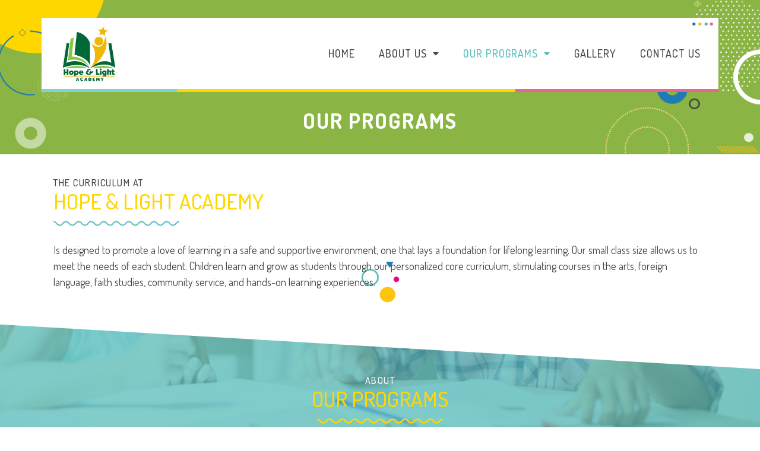

--- FILE ---
content_type: text/html; charset=UTF-8
request_url: https://hopeandlightacademy.com/our-programs/
body_size: 10124
content:
<!doctype html>
<html lang="en-US">
<head>
	<meta charset="UTF-8">
		<meta name="viewport" content="width=device-width, initial-scale=1">
	<link rel="profile" href="http://gmpg.org/xfn/11">
	<title>Our Programs &#8211; Hope &amp; Light Academy</title>
<meta name='robots' content='max-image-preview:large' />
<link rel="alternate" type="application/rss+xml" title="Hope &amp; Light Academy &raquo; Feed" href="https://hopeandlightacademy.com/feed/" />
<link rel="alternate" type="application/rss+xml" title="Hope &amp; Light Academy &raquo; Comments Feed" href="https://hopeandlightacademy.com/comments/feed/" />
<script type="text/javascript">
/* <![CDATA[ */
window._wpemojiSettings = {"baseUrl":"https:\/\/s.w.org\/images\/core\/emoji\/15.0.3\/72x72\/","ext":".png","svgUrl":"https:\/\/s.w.org\/images\/core\/emoji\/15.0.3\/svg\/","svgExt":".svg","source":{"concatemoji":"https:\/\/hopeandlightacademy.com\/wp-includes\/js\/wp-emoji-release.min.js?ver=6.5.7"}};
/*! This file is auto-generated */
!function(i,n){var o,s,e;function c(e){try{var t={supportTests:e,timestamp:(new Date).valueOf()};sessionStorage.setItem(o,JSON.stringify(t))}catch(e){}}function p(e,t,n){e.clearRect(0,0,e.canvas.width,e.canvas.height),e.fillText(t,0,0);var t=new Uint32Array(e.getImageData(0,0,e.canvas.width,e.canvas.height).data),r=(e.clearRect(0,0,e.canvas.width,e.canvas.height),e.fillText(n,0,0),new Uint32Array(e.getImageData(0,0,e.canvas.width,e.canvas.height).data));return t.every(function(e,t){return e===r[t]})}function u(e,t,n){switch(t){case"flag":return n(e,"\ud83c\udff3\ufe0f\u200d\u26a7\ufe0f","\ud83c\udff3\ufe0f\u200b\u26a7\ufe0f")?!1:!n(e,"\ud83c\uddfa\ud83c\uddf3","\ud83c\uddfa\u200b\ud83c\uddf3")&&!n(e,"\ud83c\udff4\udb40\udc67\udb40\udc62\udb40\udc65\udb40\udc6e\udb40\udc67\udb40\udc7f","\ud83c\udff4\u200b\udb40\udc67\u200b\udb40\udc62\u200b\udb40\udc65\u200b\udb40\udc6e\u200b\udb40\udc67\u200b\udb40\udc7f");case"emoji":return!n(e,"\ud83d\udc26\u200d\u2b1b","\ud83d\udc26\u200b\u2b1b")}return!1}function f(e,t,n){var r="undefined"!=typeof WorkerGlobalScope&&self instanceof WorkerGlobalScope?new OffscreenCanvas(300,150):i.createElement("canvas"),a=r.getContext("2d",{willReadFrequently:!0}),o=(a.textBaseline="top",a.font="600 32px Arial",{});return e.forEach(function(e){o[e]=t(a,e,n)}),o}function t(e){var t=i.createElement("script");t.src=e,t.defer=!0,i.head.appendChild(t)}"undefined"!=typeof Promise&&(o="wpEmojiSettingsSupports",s=["flag","emoji"],n.supports={everything:!0,everythingExceptFlag:!0},e=new Promise(function(e){i.addEventListener("DOMContentLoaded",e,{once:!0})}),new Promise(function(t){var n=function(){try{var e=JSON.parse(sessionStorage.getItem(o));if("object"==typeof e&&"number"==typeof e.timestamp&&(new Date).valueOf()<e.timestamp+604800&&"object"==typeof e.supportTests)return e.supportTests}catch(e){}return null}();if(!n){if("undefined"!=typeof Worker&&"undefined"!=typeof OffscreenCanvas&&"undefined"!=typeof URL&&URL.createObjectURL&&"undefined"!=typeof Blob)try{var e="postMessage("+f.toString()+"("+[JSON.stringify(s),u.toString(),p.toString()].join(",")+"));",r=new Blob([e],{type:"text/javascript"}),a=new Worker(URL.createObjectURL(r),{name:"wpTestEmojiSupports"});return void(a.onmessage=function(e){c(n=e.data),a.terminate(),t(n)})}catch(e){}c(n=f(s,u,p))}t(n)}).then(function(e){for(var t in e)n.supports[t]=e[t],n.supports.everything=n.supports.everything&&n.supports[t],"flag"!==t&&(n.supports.everythingExceptFlag=n.supports.everythingExceptFlag&&n.supports[t]);n.supports.everythingExceptFlag=n.supports.everythingExceptFlag&&!n.supports.flag,n.DOMReady=!1,n.readyCallback=function(){n.DOMReady=!0}}).then(function(){return e}).then(function(){var e;n.supports.everything||(n.readyCallback(),(e=n.source||{}).concatemoji?t(e.concatemoji):e.wpemoji&&e.twemoji&&(t(e.twemoji),t(e.wpemoji)))}))}((window,document),window._wpemojiSettings);
/* ]]> */
</script>
<style id='wp-emoji-styles-inline-css' type='text/css'>

	img.wp-smiley, img.emoji {
		display: inline !important;
		border: none !important;
		box-shadow: none !important;
		height: 1em !important;
		width: 1em !important;
		margin: 0 0.07em !important;
		vertical-align: -0.1em !important;
		background: none !important;
		padding: 0 !important;
	}
</style>
<link rel='stylesheet' id='wp-block-library-css' href='https://hopeandlightacademy.com/wp-includes/css/dist/block-library/style.min.css?ver=6.5.7' type='text/css' media='all' />
<link rel='stylesheet' id='wc-block-vendors-style-css' href='https://hopeandlightacademy.com/wp-content/plugins/woocommerce/packages/woocommerce-blocks/build/vendors-style.css?ver=4.7.2' type='text/css' media='all' />
<link rel='stylesheet' id='wc-block-style-css' href='https://hopeandlightacademy.com/wp-content/plugins/woocommerce/packages/woocommerce-blocks/build/style.css?ver=4.7.2' type='text/css' media='all' />
<style id='classic-theme-styles-inline-css' type='text/css'>
/*! This file is auto-generated */
.wp-block-button__link{color:#fff;background-color:#32373c;border-radius:9999px;box-shadow:none;text-decoration:none;padding:calc(.667em + 2px) calc(1.333em + 2px);font-size:1.125em}.wp-block-file__button{background:#32373c;color:#fff;text-decoration:none}
</style>
<style id='global-styles-inline-css' type='text/css'>
body{--wp--preset--color--black: #000000;--wp--preset--color--cyan-bluish-gray: #abb8c3;--wp--preset--color--white: #ffffff;--wp--preset--color--pale-pink: #f78da7;--wp--preset--color--vivid-red: #cf2e2e;--wp--preset--color--luminous-vivid-orange: #ff6900;--wp--preset--color--luminous-vivid-amber: #fcb900;--wp--preset--color--light-green-cyan: #7bdcb5;--wp--preset--color--vivid-green-cyan: #00d084;--wp--preset--color--pale-cyan-blue: #8ed1fc;--wp--preset--color--vivid-cyan-blue: #0693e3;--wp--preset--color--vivid-purple: #9b51e0;--wp--preset--gradient--vivid-cyan-blue-to-vivid-purple: linear-gradient(135deg,rgba(6,147,227,1) 0%,rgb(155,81,224) 100%);--wp--preset--gradient--light-green-cyan-to-vivid-green-cyan: linear-gradient(135deg,rgb(122,220,180) 0%,rgb(0,208,130) 100%);--wp--preset--gradient--luminous-vivid-amber-to-luminous-vivid-orange: linear-gradient(135deg,rgba(252,185,0,1) 0%,rgba(255,105,0,1) 100%);--wp--preset--gradient--luminous-vivid-orange-to-vivid-red: linear-gradient(135deg,rgba(255,105,0,1) 0%,rgb(207,46,46) 100%);--wp--preset--gradient--very-light-gray-to-cyan-bluish-gray: linear-gradient(135deg,rgb(238,238,238) 0%,rgb(169,184,195) 100%);--wp--preset--gradient--cool-to-warm-spectrum: linear-gradient(135deg,rgb(74,234,220) 0%,rgb(151,120,209) 20%,rgb(207,42,186) 40%,rgb(238,44,130) 60%,rgb(251,105,98) 80%,rgb(254,248,76) 100%);--wp--preset--gradient--blush-light-purple: linear-gradient(135deg,rgb(255,206,236) 0%,rgb(152,150,240) 100%);--wp--preset--gradient--blush-bordeaux: linear-gradient(135deg,rgb(254,205,165) 0%,rgb(254,45,45) 50%,rgb(107,0,62) 100%);--wp--preset--gradient--luminous-dusk: linear-gradient(135deg,rgb(255,203,112) 0%,rgb(199,81,192) 50%,rgb(65,88,208) 100%);--wp--preset--gradient--pale-ocean: linear-gradient(135deg,rgb(255,245,203) 0%,rgb(182,227,212) 50%,rgb(51,167,181) 100%);--wp--preset--gradient--electric-grass: linear-gradient(135deg,rgb(202,248,128) 0%,rgb(113,206,126) 100%);--wp--preset--gradient--midnight: linear-gradient(135deg,rgb(2,3,129) 0%,rgb(40,116,252) 100%);--wp--preset--font-size--small: 13px;--wp--preset--font-size--medium: 20px;--wp--preset--font-size--large: 36px;--wp--preset--font-size--x-large: 42px;--wp--preset--spacing--20: 0.44rem;--wp--preset--spacing--30: 0.67rem;--wp--preset--spacing--40: 1rem;--wp--preset--spacing--50: 1.5rem;--wp--preset--spacing--60: 2.25rem;--wp--preset--spacing--70: 3.38rem;--wp--preset--spacing--80: 5.06rem;--wp--preset--shadow--natural: 6px 6px 9px rgba(0, 0, 0, 0.2);--wp--preset--shadow--deep: 12px 12px 50px rgba(0, 0, 0, 0.4);--wp--preset--shadow--sharp: 6px 6px 0px rgba(0, 0, 0, 0.2);--wp--preset--shadow--outlined: 6px 6px 0px -3px rgba(255, 255, 255, 1), 6px 6px rgba(0, 0, 0, 1);--wp--preset--shadow--crisp: 6px 6px 0px rgba(0, 0, 0, 1);}:where(.is-layout-flex){gap: 0.5em;}:where(.is-layout-grid){gap: 0.5em;}body .is-layout-flex{display: flex;}body .is-layout-flex{flex-wrap: wrap;align-items: center;}body .is-layout-flex > *{margin: 0;}body .is-layout-grid{display: grid;}body .is-layout-grid > *{margin: 0;}:where(.wp-block-columns.is-layout-flex){gap: 2em;}:where(.wp-block-columns.is-layout-grid){gap: 2em;}:where(.wp-block-post-template.is-layout-flex){gap: 1.25em;}:where(.wp-block-post-template.is-layout-grid){gap: 1.25em;}.has-black-color{color: var(--wp--preset--color--black) !important;}.has-cyan-bluish-gray-color{color: var(--wp--preset--color--cyan-bluish-gray) !important;}.has-white-color{color: var(--wp--preset--color--white) !important;}.has-pale-pink-color{color: var(--wp--preset--color--pale-pink) !important;}.has-vivid-red-color{color: var(--wp--preset--color--vivid-red) !important;}.has-luminous-vivid-orange-color{color: var(--wp--preset--color--luminous-vivid-orange) !important;}.has-luminous-vivid-amber-color{color: var(--wp--preset--color--luminous-vivid-amber) !important;}.has-light-green-cyan-color{color: var(--wp--preset--color--light-green-cyan) !important;}.has-vivid-green-cyan-color{color: var(--wp--preset--color--vivid-green-cyan) !important;}.has-pale-cyan-blue-color{color: var(--wp--preset--color--pale-cyan-blue) !important;}.has-vivid-cyan-blue-color{color: var(--wp--preset--color--vivid-cyan-blue) !important;}.has-vivid-purple-color{color: var(--wp--preset--color--vivid-purple) !important;}.has-black-background-color{background-color: var(--wp--preset--color--black) !important;}.has-cyan-bluish-gray-background-color{background-color: var(--wp--preset--color--cyan-bluish-gray) !important;}.has-white-background-color{background-color: var(--wp--preset--color--white) !important;}.has-pale-pink-background-color{background-color: var(--wp--preset--color--pale-pink) !important;}.has-vivid-red-background-color{background-color: var(--wp--preset--color--vivid-red) !important;}.has-luminous-vivid-orange-background-color{background-color: var(--wp--preset--color--luminous-vivid-orange) !important;}.has-luminous-vivid-amber-background-color{background-color: var(--wp--preset--color--luminous-vivid-amber) !important;}.has-light-green-cyan-background-color{background-color: var(--wp--preset--color--light-green-cyan) !important;}.has-vivid-green-cyan-background-color{background-color: var(--wp--preset--color--vivid-green-cyan) !important;}.has-pale-cyan-blue-background-color{background-color: var(--wp--preset--color--pale-cyan-blue) !important;}.has-vivid-cyan-blue-background-color{background-color: var(--wp--preset--color--vivid-cyan-blue) !important;}.has-vivid-purple-background-color{background-color: var(--wp--preset--color--vivid-purple) !important;}.has-black-border-color{border-color: var(--wp--preset--color--black) !important;}.has-cyan-bluish-gray-border-color{border-color: var(--wp--preset--color--cyan-bluish-gray) !important;}.has-white-border-color{border-color: var(--wp--preset--color--white) !important;}.has-pale-pink-border-color{border-color: var(--wp--preset--color--pale-pink) !important;}.has-vivid-red-border-color{border-color: var(--wp--preset--color--vivid-red) !important;}.has-luminous-vivid-orange-border-color{border-color: var(--wp--preset--color--luminous-vivid-orange) !important;}.has-luminous-vivid-amber-border-color{border-color: var(--wp--preset--color--luminous-vivid-amber) !important;}.has-light-green-cyan-border-color{border-color: var(--wp--preset--color--light-green-cyan) !important;}.has-vivid-green-cyan-border-color{border-color: var(--wp--preset--color--vivid-green-cyan) !important;}.has-pale-cyan-blue-border-color{border-color: var(--wp--preset--color--pale-cyan-blue) !important;}.has-vivid-cyan-blue-border-color{border-color: var(--wp--preset--color--vivid-cyan-blue) !important;}.has-vivid-purple-border-color{border-color: var(--wp--preset--color--vivid-purple) !important;}.has-vivid-cyan-blue-to-vivid-purple-gradient-background{background: var(--wp--preset--gradient--vivid-cyan-blue-to-vivid-purple) !important;}.has-light-green-cyan-to-vivid-green-cyan-gradient-background{background: var(--wp--preset--gradient--light-green-cyan-to-vivid-green-cyan) !important;}.has-luminous-vivid-amber-to-luminous-vivid-orange-gradient-background{background: var(--wp--preset--gradient--luminous-vivid-amber-to-luminous-vivid-orange) !important;}.has-luminous-vivid-orange-to-vivid-red-gradient-background{background: var(--wp--preset--gradient--luminous-vivid-orange-to-vivid-red) !important;}.has-very-light-gray-to-cyan-bluish-gray-gradient-background{background: var(--wp--preset--gradient--very-light-gray-to-cyan-bluish-gray) !important;}.has-cool-to-warm-spectrum-gradient-background{background: var(--wp--preset--gradient--cool-to-warm-spectrum) !important;}.has-blush-light-purple-gradient-background{background: var(--wp--preset--gradient--blush-light-purple) !important;}.has-blush-bordeaux-gradient-background{background: var(--wp--preset--gradient--blush-bordeaux) !important;}.has-luminous-dusk-gradient-background{background: var(--wp--preset--gradient--luminous-dusk) !important;}.has-pale-ocean-gradient-background{background: var(--wp--preset--gradient--pale-ocean) !important;}.has-electric-grass-gradient-background{background: var(--wp--preset--gradient--electric-grass) !important;}.has-midnight-gradient-background{background: var(--wp--preset--gradient--midnight) !important;}.has-small-font-size{font-size: var(--wp--preset--font-size--small) !important;}.has-medium-font-size{font-size: var(--wp--preset--font-size--medium) !important;}.has-large-font-size{font-size: var(--wp--preset--font-size--large) !important;}.has-x-large-font-size{font-size: var(--wp--preset--font-size--x-large) !important;}
.wp-block-navigation a:where(:not(.wp-element-button)){color: inherit;}
:where(.wp-block-post-template.is-layout-flex){gap: 1.25em;}:where(.wp-block-post-template.is-layout-grid){gap: 1.25em;}
:where(.wp-block-columns.is-layout-flex){gap: 2em;}:where(.wp-block-columns.is-layout-grid){gap: 2em;}
.wp-block-pullquote{font-size: 1.5em;line-height: 1.6;}
</style>
<link rel='stylesheet' id='woocommerce-layout-css' href='https://hopeandlightacademy.com/wp-content/plugins/woocommerce/assets/css/woocommerce-layout.css?ver=5.2.5' type='text/css' media='all' />
<link rel='stylesheet' id='woocommerce-smallscreen-css' href='https://hopeandlightacademy.com/wp-content/plugins/woocommerce/assets/css/woocommerce-smallscreen.css?ver=5.2.5' type='text/css' media='only screen and (max-width: 768px)' />
<link rel='stylesheet' id='woocommerce-general-css' href='https://hopeandlightacademy.com/wp-content/plugins/woocommerce/assets/css/woocommerce.css?ver=5.2.5' type='text/css' media='all' />
<style id='woocommerce-inline-inline-css' type='text/css'>
.woocommerce form .form-row .required { visibility: visible; }
</style>
<link rel='stylesheet' id='hello-elementor-css' href='https://hopeandlightacademy.com/wp-content/themes/hello-elementor/style.min.css?ver=2.3.1' type='text/css' media='all' />
<link rel='stylesheet' id='hello-elementor-theme-style-css' href='https://hopeandlightacademy.com/wp-content/themes/hello-elementor/theme.min.css?ver=2.3.1' type='text/css' media='all' />
<link rel='stylesheet' id='elementor-icons-css' href='https://hopeandlightacademy.com/wp-content/plugins/elementor/assets/lib/eicons/css/elementor-icons.min.css?ver=5.11.0' type='text/css' media='all' />
<link rel='stylesheet' id='elementor-animations-css' href='https://hopeandlightacademy.com/wp-content/plugins/elementor/assets/lib/animations/animations.min.css?ver=3.2.2' type='text/css' media='all' />
<link rel='stylesheet' id='elementor-frontend-css' href='https://hopeandlightacademy.com/wp-content/plugins/elementor/assets/css/frontend.min.css?ver=3.2.2' type='text/css' media='all' />
<link rel='stylesheet' id='elementor-post-20-css' href='https://hopeandlightacademy.com/wp-content/uploads/elementor/css/post-20.css?ver=1619888545' type='text/css' media='all' />
<link rel='stylesheet' id='elementor-pro-css' href='https://hopeandlightacademy.com/wp-content/plugins/elementor-pro/assets/css/frontend.min.css?ver=3.2.1' type='text/css' media='all' />
<link rel='stylesheet' id='elementor-post-147-css' href='https://hopeandlightacademy.com/wp-content/uploads/elementor/css/post-147.css?ver=1621529095' type='text/css' media='all' />
<link rel='stylesheet' id='elementor-post-134-css' href='https://hopeandlightacademy.com/wp-content/uploads/elementor/css/post-134.css?ver=1621527488' type='text/css' media='all' />
<link rel='stylesheet' id='elementor-post-90-css' href='https://hopeandlightacademy.com/wp-content/uploads/elementor/css/post-90.css?ver=1621527125' type='text/css' media='all' />
<link rel='stylesheet' id='google-fonts-1-css' href='https://fonts.googleapis.com/css?family=Dosis%3A100%2C100italic%2C200%2C200italic%2C300%2C300italic%2C400%2C400italic%2C500%2C500italic%2C600%2C600italic%2C700%2C700italic%2C800%2C800italic%2C900%2C900italic&#038;display=auto&#038;ver=6.5.7' type='text/css' media='all' />
<link rel='stylesheet' id='elementor-icons-shared-0-css' href='https://hopeandlightacademy.com/wp-content/plugins/elementor/assets/lib/font-awesome/css/fontawesome.min.css?ver=5.15.1' type='text/css' media='all' />
<link rel='stylesheet' id='elementor-icons-fa-solid-css' href='https://hopeandlightacademy.com/wp-content/plugins/elementor/assets/lib/font-awesome/css/solid.min.css?ver=5.15.1' type='text/css' media='all' />
<script type="text/javascript" src="https://hopeandlightacademy.com/wp-includes/js/jquery/jquery.min.js?ver=3.7.1" id="jquery-core-js"></script>
<script type="text/javascript" src="https://hopeandlightacademy.com/wp-includes/js/jquery/jquery-migrate.min.js?ver=3.4.1" id="jquery-migrate-js"></script>
<link rel="https://api.w.org/" href="https://hopeandlightacademy.com/wp-json/" /><link rel="alternate" type="application/json" href="https://hopeandlightacademy.com/wp-json/wp/v2/pages/147" /><link rel="EditURI" type="application/rsd+xml" title="RSD" href="https://hopeandlightacademy.com/xmlrpc.php?rsd" />
<meta name="generator" content="WordPress 6.5.7" />
<meta name="generator" content="WooCommerce 5.2.5" />
<link rel="canonical" href="https://hopeandlightacademy.com/our-programs/" />
<link rel='shortlink' href='https://hopeandlightacademy.com/?p=147' />
<link rel="alternate" type="application/json+oembed" href="https://hopeandlightacademy.com/wp-json/oembed/1.0/embed?url=https%3A%2F%2Fhopeandlightacademy.com%2Four-programs%2F" />
<link rel="alternate" type="text/xml+oembed" href="https://hopeandlightacademy.com/wp-json/oembed/1.0/embed?url=https%3A%2F%2Fhopeandlightacademy.com%2Four-programs%2F&#038;format=xml" />
	<noscript><style>.woocommerce-product-gallery{ opacity: 1 !important; }</style></noscript>
	<link rel="icon" href="https://hopeandlightacademy.com/wp-content/uploads/2021/05/cropped-LogoFinalSQ-32x32.png" sizes="32x32" />
<link rel="icon" href="https://hopeandlightacademy.com/wp-content/uploads/2021/05/cropped-LogoFinalSQ-192x192.png" sizes="192x192" />
<link rel="apple-touch-icon" href="https://hopeandlightacademy.com/wp-content/uploads/2021/05/cropped-LogoFinalSQ-180x180.png" />
<meta name="msapplication-TileImage" content="https://hopeandlightacademy.com/wp-content/uploads/2021/05/cropped-LogoFinalSQ-270x270.png" />
</head>
<body class="page-template-default page page-id-147 wp-custom-logo theme-hello-elementor woocommerce-no-js elementor-default elementor-kit-20 elementor-page elementor-page-147 elementor-page-209">

		<div data-elementor-type="header" data-elementor-id="134" class="elementor elementor-134 elementor-location-header" data-elementor-settings="[]">
		<div class="elementor-section-wrap">
					<section class="elementor-section elementor-top-section elementor-element elementor-element-62eb5116 elementor-section-height-min-height elementor-section-items-stretch elementor-section-boxed elementor-section-height-default" data-id="62eb5116" data-element_type="section" data-settings="{&quot;background_background&quot;:&quot;classic&quot;}">
							<div class="elementor-background-overlay"></div>
							<div class="elementor-container elementor-column-gap-no">
					<div class="elementor-column elementor-col-100 elementor-top-column elementor-element elementor-element-6691cc7" data-id="6691cc7" data-element_type="column">
			<div class="elementor-widget-wrap elementor-element-populated">
								<section class="elementor-section elementor-inner-section elementor-element elementor-element-2dbfd217 elementor-section-height-min-height elementor-section-content-middle elementor-section-boxed elementor-section-height-default" data-id="2dbfd217" data-element_type="section" data-settings="{&quot;background_background&quot;:&quot;classic&quot;}">
						<div class="elementor-container elementor-column-gap-default">
					<div class="elementor-column elementor-col-50 elementor-inner-column elementor-element elementor-element-4a977474" data-id="4a977474" data-element_type="column">
			<div class="elementor-widget-wrap elementor-element-populated">
								<div class="elementor-element elementor-element-3cff8448 elementor-widget elementor-widget-image" data-id="3cff8448" data-element_type="widget" data-widget_type="image.default">
				<div class="elementor-widget-container">
															<img width="349" height="349" src="https://hopeandlightacademy.com/wp-content/uploads/2021/05/LogoFinalSQ.png" class="attachment-large size-large" alt="" decoding="async" fetchpriority="high" srcset="https://hopeandlightacademy.com/wp-content/uploads/2021/05/LogoFinalSQ.png 349w, https://hopeandlightacademy.com/wp-content/uploads/2021/05/LogoFinalSQ-300x300.png 300w, https://hopeandlightacademy.com/wp-content/uploads/2021/05/LogoFinalSQ-150x150.png 150w, https://hopeandlightacademy.com/wp-content/uploads/2021/05/LogoFinalSQ-100x100.png 100w" sizes="(max-width: 349px) 100vw, 349px" />															</div>
				</div>
					</div>
		</div>
				<div class="elementor-column elementor-col-50 elementor-inner-column elementor-element elementor-element-3cac7a" data-id="3cac7a" data-element_type="column" data-settings="{&quot;background_background&quot;:&quot;classic&quot;}">
			<div class="elementor-widget-wrap elementor-element-populated">
								<div class="elementor-element elementor-element-61488cb elementor-nav-menu__align-right elementor-nav-menu--stretch elementor-nav-menu__text-align-center elementor-nav-menu--indicator-classic elementor-nav-menu--dropdown-tablet elementor-nav-menu--toggle elementor-nav-menu--burger elementor-widget elementor-widget-nav-menu" data-id="61488cb" data-element_type="widget" data-settings="{&quot;full_width&quot;:&quot;stretch&quot;,&quot;layout&quot;:&quot;horizontal&quot;,&quot;toggle&quot;:&quot;burger&quot;}" data-widget_type="nav-menu.default">
				<div class="elementor-widget-container">
						<nav role="navigation" class="elementor-nav-menu--main elementor-nav-menu__container elementor-nav-menu--layout-horizontal e--pointer-none"><ul id="menu-1-61488cb" class="elementor-nav-menu"><li class="menu-item menu-item-type-post_type menu-item-object-page menu-item-home menu-item-169"><a href="https://hopeandlightacademy.com/" class="elementor-item">Home</a></li>
<li class="menu-item menu-item-type-post_type menu-item-object-page menu-item-has-children menu-item-163"><a href="https://hopeandlightacademy.com/about-us/" class="elementor-item">About Us</a>
<ul class="sub-menu elementor-nav-menu--dropdown">
	<li class="menu-item menu-item-type-post_type menu-item-object-page menu-item-363"><a href="https://hopeandlightacademy.com/ethical-conduct/" class="elementor-sub-item">Ethical Conduct</a></li>
	<li class="menu-item menu-item-type-post_type menu-item-object-page menu-item-479"><a href="https://hopeandlightacademy.com/tuition-fees/" class="elementor-sub-item">Tuition &#038; Fees</a></li>
</ul>
</li>
<li class="menu-item menu-item-type-post_type menu-item-object-page current-menu-item page_item page-item-147 current_page_item menu-item-has-children menu-item-166"><a href="https://hopeandlightacademy.com/our-programs/" aria-current="page" class="elementor-item elementor-item-active">Our Programs</a>
<ul class="sub-menu elementor-nav-menu--dropdown">
	<li class="menu-item menu-item-type-post_type menu-item-object-page menu-item-327"><a href="https://hopeandlightacademy.com/kinder-5/" class="elementor-sub-item">Kinder – 5</a></li>
	<li class="menu-item menu-item-type-post_type menu-item-object-page menu-item-326"><a href="https://hopeandlightacademy.com/elementary-school-1st-5th/" class="elementor-sub-item">Elementary School 1st – 5th</a></li>
	<li class="menu-item menu-item-type-post_type menu-item-object-page menu-item-325"><a href="https://hopeandlightacademy.com/middle-school-6th-8th/" class="elementor-sub-item">Middle School 6th – 8th</a></li>
</ul>
</li>
<li class="menu-item menu-item-type-post_type menu-item-object-page menu-item-168"><a href="https://hopeandlightacademy.com/gallery/" class="elementor-item">Gallery</a></li>
<li class="menu-item menu-item-type-post_type menu-item-object-page menu-item-167"><a href="https://hopeandlightacademy.com/contact-us/" class="elementor-item">Contact Us</a></li>
</ul></nav>
					<div class="elementor-menu-toggle" role="button" tabindex="0" aria-label="Menu Toggle" aria-expanded="false">
			<i class="eicon-menu-bar" aria-hidden="true"></i>
			<span class="elementor-screen-only">Menu</span>
		</div>
			<nav class="elementor-nav-menu--dropdown elementor-nav-menu__container" role="navigation" aria-hidden="true"><ul id="menu-2-61488cb" class="elementor-nav-menu"><li class="menu-item menu-item-type-post_type menu-item-object-page menu-item-home menu-item-169"><a href="https://hopeandlightacademy.com/" class="elementor-item">Home</a></li>
<li class="menu-item menu-item-type-post_type menu-item-object-page menu-item-has-children menu-item-163"><a href="https://hopeandlightacademy.com/about-us/" class="elementor-item">About Us</a>
<ul class="sub-menu elementor-nav-menu--dropdown">
	<li class="menu-item menu-item-type-post_type menu-item-object-page menu-item-363"><a href="https://hopeandlightacademy.com/ethical-conduct/" class="elementor-sub-item">Ethical Conduct</a></li>
	<li class="menu-item menu-item-type-post_type menu-item-object-page menu-item-479"><a href="https://hopeandlightacademy.com/tuition-fees/" class="elementor-sub-item">Tuition &#038; Fees</a></li>
</ul>
</li>
<li class="menu-item menu-item-type-post_type menu-item-object-page current-menu-item page_item page-item-147 current_page_item menu-item-has-children menu-item-166"><a href="https://hopeandlightacademy.com/our-programs/" aria-current="page" class="elementor-item elementor-item-active">Our Programs</a>
<ul class="sub-menu elementor-nav-menu--dropdown">
	<li class="menu-item menu-item-type-post_type menu-item-object-page menu-item-327"><a href="https://hopeandlightacademy.com/kinder-5/" class="elementor-sub-item">Kinder – 5</a></li>
	<li class="menu-item menu-item-type-post_type menu-item-object-page menu-item-326"><a href="https://hopeandlightacademy.com/elementary-school-1st-5th/" class="elementor-sub-item">Elementary School 1st – 5th</a></li>
	<li class="menu-item menu-item-type-post_type menu-item-object-page menu-item-325"><a href="https://hopeandlightacademy.com/middle-school-6th-8th/" class="elementor-sub-item">Middle School 6th – 8th</a></li>
</ul>
</li>
<li class="menu-item menu-item-type-post_type menu-item-object-page menu-item-168"><a href="https://hopeandlightacademy.com/gallery/" class="elementor-item">Gallery</a></li>
<li class="menu-item menu-item-type-post_type menu-item-object-page menu-item-167"><a href="https://hopeandlightacademy.com/contact-us/" class="elementor-item">Contact Us</a></li>
</ul></nav>
				</div>
				</div>
					</div>
		</div>
							</div>
		</section>
				<section class="elementor-section elementor-inner-section elementor-element elementor-element-9916835 elementor-section-height-min-height elementor-section-boxed elementor-section-height-default" data-id="9916835" data-element_type="section">
						<div class="elementor-container elementor-column-gap-no">
					<div class="elementor-column elementor-col-25 elementor-inner-column elementor-element elementor-element-6ef4aef5" data-id="6ef4aef5" data-element_type="column" data-settings="{&quot;background_background&quot;:&quot;classic&quot;}">
			<div class="elementor-widget-wrap elementor-element-populated">
								<div class="elementor-element elementor-element-18fdafad elementor-widget elementor-widget-spacer" data-id="18fdafad" data-element_type="widget" data-widget_type="spacer.default">
				<div class="elementor-widget-container">
					<div class="elementor-spacer">
			<div class="elementor-spacer-inner"></div>
		</div>
				</div>
				</div>
					</div>
		</div>
				<div class="elementor-column elementor-col-50 elementor-inner-column elementor-element elementor-element-3ef12a8" data-id="3ef12a8" data-element_type="column" data-settings="{&quot;background_background&quot;:&quot;classic&quot;}">
			<div class="elementor-widget-wrap elementor-element-populated">
								<div class="elementor-element elementor-element-3b8c1530 elementor-widget elementor-widget-spacer" data-id="3b8c1530" data-element_type="widget" data-widget_type="spacer.default">
				<div class="elementor-widget-container">
					<div class="elementor-spacer">
			<div class="elementor-spacer-inner"></div>
		</div>
				</div>
				</div>
					</div>
		</div>
				<div class="elementor-column elementor-col-25 elementor-inner-column elementor-element elementor-element-1e350b45" data-id="1e350b45" data-element_type="column" data-settings="{&quot;background_background&quot;:&quot;classic&quot;}">
			<div class="elementor-widget-wrap elementor-element-populated">
								<div class="elementor-element elementor-element-e5e58ae elementor-widget elementor-widget-spacer" data-id="e5e58ae" data-element_type="widget" data-widget_type="spacer.default">
				<div class="elementor-widget-container">
					<div class="elementor-spacer">
			<div class="elementor-spacer-inner"></div>
		</div>
				</div>
				</div>
					</div>
		</div>
							</div>
		</section>
				<section class="elementor-section elementor-inner-section elementor-element elementor-element-7ebfa780 elementor-section-boxed elementor-section-height-default elementor-section-height-default" data-id="7ebfa780" data-element_type="section">
						<div class="elementor-container elementor-column-gap-default">
					<div class="elementor-column elementor-col-100 elementor-inner-column elementor-element elementor-element-2774d20a" data-id="2774d20a" data-element_type="column">
			<div class="elementor-widget-wrap elementor-element-populated">
								<div class="elementor-element elementor-element-25c9b0d0 elementor-widget elementor-widget-heading" data-id="25c9b0d0" data-element_type="widget" data-widget_type="heading.default">
				<div class="elementor-widget-container">
			<h1 class="elementor-heading-title elementor-size-default">Our Programs</h1>		</div>
				</div>
					</div>
		</div>
							</div>
		</section>
					</div>
		</div>
							</div>
		</section>
				</div>
		</div>
		
<main class="site-main post-147 page type-page status-publish hentry" role="main">
		<div class="page-content">
				<div data-elementor-type="wp-page" data-elementor-id="147" class="elementor elementor-147" data-elementor-settings="[]">
							<div class="elementor-section-wrap">
							<section class="elementor-section elementor-top-section elementor-element elementor-element-52ff8b11 elementor-section-boxed elementor-section-height-default elementor-section-height-default" data-id="52ff8b11" data-element_type="section" data-settings="{&quot;background_background&quot;:&quot;classic&quot;}">
						<div class="elementor-container elementor-column-gap-default">
					<div class="elementor-column elementor-col-100 elementor-top-column elementor-element elementor-element-21c6758" data-id="21c6758" data-element_type="column">
			<div class="elementor-widget-wrap elementor-element-populated">
								<section class="elementor-section elementor-inner-section elementor-element elementor-element-3453d56b elementor-section-boxed elementor-section-height-default elementor-section-height-default" data-id="3453d56b" data-element_type="section">
						<div class="elementor-container elementor-column-gap-default">
					<div class="elementor-column elementor-col-100 elementor-inner-column elementor-element elementor-element-4e2feb0c" data-id="4e2feb0c" data-element_type="column" data-settings="{&quot;background_background&quot;:&quot;classic&quot;}">
			<div class="elementor-widget-wrap elementor-element-populated">
								<div class="elementor-element elementor-element-4e5e5294 elementor-widget elementor-widget-heading" data-id="4e5e5294" data-element_type="widget" data-widget_type="heading.default">
				<div class="elementor-widget-container">
			<h3 class="elementor-heading-title elementor-size-default">The curriculum at</h3>		</div>
				</div>
				<div class="elementor-element elementor-element-311dc750 elementor-widget elementor-widget-heading" data-id="311dc750" data-element_type="widget" data-widget_type="heading.default">
				<div class="elementor-widget-container">
			<h2 class="elementor-heading-title elementor-size-default">Hope & Light Academy</h2>		</div>
				</div>
				<div class="elementor-element elementor-element-7a5f77ae elementor-widget elementor-widget-image" data-id="7a5f77ae" data-element_type="widget" data-widget_type="image.default">
				<div class="elementor-widget-container">
															<img decoding="async" width="426" height="20" src="https://hopeandlightacademy.com/wp-content/uploads/2021/05/underline.png" class="attachment-large size-large" alt="" srcset="https://hopeandlightacademy.com/wp-content/uploads/2021/05/underline.png 426w, https://hopeandlightacademy.com/wp-content/uploads/2021/05/underline-300x14.png 300w" sizes="(max-width: 426px) 100vw, 426px" />															</div>
				</div>
				<div class="elementor-element elementor-element-59b74d10 elementor-widget elementor-widget-text-editor" data-id="59b74d10" data-element_type="widget" data-widget_type="text-editor.default">
				<div class="elementor-widget-container">
								<p>Is designed to promote a love of learning in a safe and supportive environment, one that lays a foundation for lifelong learning. Our small class size allows us to meet the needs of each student. Children learn and grow as students through our personalized core curriculum, stimulating courses in the arts, foreign language, faith studies, community service, and hands-on learning experiences.</p>						</div>
				</div>
					</div>
		</div>
							</div>
		</section>
					</div>
		</div>
							</div>
		</section>
				<section class="elementor-section elementor-top-section elementor-element elementor-element-efc7f72 elementor-section-boxed elementor-section-height-default elementor-section-height-default" data-id="efc7f72" data-element_type="section" data-settings="{&quot;background_background&quot;:&quot;classic&quot;,&quot;shape_divider_top&quot;:&quot;tilt&quot;,&quot;shape_divider_bottom&quot;:&quot;tilt&quot;}">
							<div class="elementor-background-overlay"></div>
						<div class="elementor-shape elementor-shape-top" data-negative="false">
			<svg xmlns="http://www.w3.org/2000/svg" viewBox="0 0 1000 100" preserveAspectRatio="none">
	<path class="elementor-shape-fill" d="M0,6V0h1000v100L0,6z"/>
</svg>		</div>
				<div class="elementor-shape elementor-shape-bottom" data-negative="false">
			<svg xmlns="http://www.w3.org/2000/svg" viewBox="0 0 1000 100" preserveAspectRatio="none">
	<path class="elementor-shape-fill" d="M0,6V0h1000v100L0,6z"/>
</svg>		</div>
					<div class="elementor-container elementor-column-gap-default">
					<div class="elementor-column elementor-col-100 elementor-top-column elementor-element elementor-element-36e7d5e" data-id="36e7d5e" data-element_type="column">
			<div class="elementor-widget-wrap elementor-element-populated">
								<div class="elementor-element elementor-element-ed6ea66 elementor-widget elementor-widget-heading" data-id="ed6ea66" data-element_type="widget" data-widget_type="heading.default">
				<div class="elementor-widget-container">
			<h3 class="elementor-heading-title elementor-size-default">about</h3>		</div>
				</div>
				<div class="elementor-element elementor-element-d18fa21 elementor-widget elementor-widget-heading" data-id="d18fa21" data-element_type="widget" data-widget_type="heading.default">
				<div class="elementor-widget-container">
			<h2 class="elementor-heading-title elementor-size-default">Our Programs</h2>		</div>
				</div>
				<div class="elementor-element elementor-element-2794343 elementor-widget elementor-widget-image" data-id="2794343" data-element_type="widget" data-widget_type="image.default">
				<div class="elementor-widget-container">
															<img decoding="async" width="426" height="20" src="https://hopeandlightacademy.com/wp-content/uploads/2021/05/underline-yellow_00.png" class="attachment-large size-large" alt="" srcset="https://hopeandlightacademy.com/wp-content/uploads/2021/05/underline-yellow_00.png 426w, https://hopeandlightacademy.com/wp-content/uploads/2021/05/underline-yellow_00-300x14.png 300w" sizes="(max-width: 426px) 100vw, 426px" />															</div>
				</div>
				<section class="elementor-section elementor-inner-section elementor-element elementor-element-c9edb07 elementor-section-boxed elementor-section-height-default elementor-section-height-default" data-id="c9edb07" data-element_type="section">
						<div class="elementor-container elementor-column-gap-default">
					<div class="elementor-column elementor-col-50 elementor-inner-column elementor-element elementor-element-110627f" data-id="110627f" data-element_type="column">
			<div class="elementor-widget-wrap elementor-element-populated">
								<div class="elementor-element elementor-element-ba8e0ac elementor-view-stacked elementor-shape-square elementor-position-left elementor-vertical-align-top elementor-widget elementor-widget-icon-box" data-id="ba8e0ac" data-element_type="widget" data-widget_type="icon-box.default">
				<div class="elementor-widget-container">
					<div class="elementor-icon-box-wrapper">
						<div class="elementor-icon-box-icon">
				<span class="elementor-icon elementor-animation-" >
				<i aria-hidden="true" class="fas fa-child"></i>				</span>
			</div>
						<div class="elementor-icon-box-content">
				<h5 class="elementor-icon-box-title">
					<span >Kinder - 5</span>
				</h5>
								<p class="elementor-icon-box-description">Our Kinder-5 offers developmentally appropriate practices for early childhood.</p>
							</div>
		</div>
				</div>
				</div>
				<div class="elementor-element elementor-element-bc6aa82 elementor-view-stacked elementor-shape-square elementor-position-left elementor-vertical-align-top elementor-widget elementor-widget-icon-box" data-id="bc6aa82" data-element_type="widget" data-widget_type="icon-box.default">
				<div class="elementor-widget-container">
					<div class="elementor-icon-box-wrapper">
						<div class="elementor-icon-box-icon">
				<span class="elementor-icon elementor-animation-" >
				<i aria-hidden="true" class="fas fa-chalkboard-teacher"></i>				</span>
			</div>
						<div class="elementor-icon-box-content">
				<h5 class="elementor-icon-box-title">
					<span >Elementary School 1st - 5th</span>
				</h5>
								<p class="elementor-icon-box-description">Our students benefit from small classroom sizes that engage them with the most up-to-date curriculums.</p>
							</div>
		</div>
				</div>
				</div>
					</div>
		</div>
				<div class="elementor-column elementor-col-50 elementor-inner-column elementor-element elementor-element-7239f8e" data-id="7239f8e" data-element_type="column">
			<div class="elementor-widget-wrap elementor-element-populated">
								<div class="elementor-element elementor-element-04673d9 elementor-view-stacked elementor-shape-square elementor-position-left elementor-vertical-align-top elementor-widget elementor-widget-icon-box" data-id="04673d9" data-element_type="widget" data-widget_type="icon-box.default">
				<div class="elementor-widget-container">
					<div class="elementor-icon-box-wrapper">
						<div class="elementor-icon-box-icon">
				<span class="elementor-icon elementor-animation-" >
				<i aria-hidden="true" class="fas fa-user-graduate"></i>				</span>
			</div>
						<div class="elementor-icon-box-content">
				<h5 class="elementor-icon-box-title">
					<span >Middle School 6th - 8th</span>
				</h5>
								<p class="elementor-icon-box-description">Dedicated to providing academic excellence, community involvement and cultural development.</p>
							</div>
		</div>
				</div>
				</div>
				<div class="elementor-element elementor-element-6c345e3 elementor-view-stacked elementor-shape-square elementor-position-left elementor-vertical-align-top elementor-widget elementor-widget-icon-box" data-id="6c345e3" data-element_type="widget" data-widget_type="icon-box.default">
				<div class="elementor-widget-container">
					<div class="elementor-icon-box-wrapper">
						<div class="elementor-icon-box-icon">
				<span class="elementor-icon elementor-animation-" >
				<i aria-hidden="true" class="fas fa-user-edit"></i>				</span>
			</div>
						<div class="elementor-icon-box-content">
				<h5 class="elementor-icon-box-title">
					<span >Admissions</span>
				</h5>
								<p class="elementor-icon-box-description">Our school offers a strong academic education, in a positive learning environment.</p>
							</div>
		</div>
				</div>
				</div>
					</div>
		</div>
							</div>
		</section>
					</div>
		</div>
							</div>
		</section>
						</div>
					</div>
				<div class="post-tags">
					</div>
			</div>

	<section id="comments" class="comments-area">

	


</section><!-- .comments-area -->
</main>

			<div data-elementor-type="footer" data-elementor-id="90" class="elementor elementor-90 elementor-location-footer" data-elementor-settings="[]">
		<div class="elementor-section-wrap">
					<section class="elementor-section elementor-top-section elementor-element elementor-element-28cf8be9 elementor-section-boxed elementor-section-height-default elementor-section-height-default" data-id="28cf8be9" data-element_type="section" data-settings="{&quot;background_background&quot;:&quot;classic&quot;}">
						<div class="elementor-container elementor-column-gap-no">
					<div class="elementor-column elementor-col-100 elementor-top-column elementor-element elementor-element-2ae78781" data-id="2ae78781" data-element_type="column">
			<div class="elementor-widget-wrap elementor-element-populated">
								<section class="elementor-section elementor-inner-section elementor-element elementor-element-43b14b1d elementor-section-height-min-height elementor-section-boxed elementor-section-height-default" data-id="43b14b1d" data-element_type="section">
						<div class="elementor-container elementor-column-gap-no">
					<div class="elementor-column elementor-col-25 elementor-inner-column elementor-element elementor-element-68f22c65" data-id="68f22c65" data-element_type="column" data-settings="{&quot;background_background&quot;:&quot;classic&quot;}">
			<div class="elementor-widget-wrap elementor-element-populated">
								<div class="elementor-element elementor-element-3e148e74 elementor-widget elementor-widget-spacer" data-id="3e148e74" data-element_type="widget" data-widget_type="spacer.default">
				<div class="elementor-widget-container">
					<div class="elementor-spacer">
			<div class="elementor-spacer-inner"></div>
		</div>
				</div>
				</div>
					</div>
		</div>
				<div class="elementor-column elementor-col-50 elementor-inner-column elementor-element elementor-element-58750201" data-id="58750201" data-element_type="column" data-settings="{&quot;background_background&quot;:&quot;classic&quot;}">
			<div class="elementor-widget-wrap elementor-element-populated">
								<div class="elementor-element elementor-element-69ef5064 elementor-widget elementor-widget-spacer" data-id="69ef5064" data-element_type="widget" data-widget_type="spacer.default">
				<div class="elementor-widget-container">
					<div class="elementor-spacer">
			<div class="elementor-spacer-inner"></div>
		</div>
				</div>
				</div>
					</div>
		</div>
				<div class="elementor-column elementor-col-25 elementor-inner-column elementor-element elementor-element-1e47558" data-id="1e47558" data-element_type="column" data-settings="{&quot;background_background&quot;:&quot;classic&quot;}">
			<div class="elementor-widget-wrap elementor-element-populated">
								<div class="elementor-element elementor-element-575368f1 elementor-widget elementor-widget-spacer" data-id="575368f1" data-element_type="widget" data-widget_type="spacer.default">
				<div class="elementor-widget-container">
					<div class="elementor-spacer">
			<div class="elementor-spacer-inner"></div>
		</div>
				</div>
				</div>
					</div>
		</div>
							</div>
		</section>
					</div>
		</div>
							</div>
		</section>
				<section class="elementor-section elementor-top-section elementor-element elementor-element-6716866e elementor-section-boxed elementor-section-height-default elementor-section-height-default" data-id="6716866e" data-element_type="section">
						<div class="elementor-container elementor-column-gap-default">
					<div class="elementor-column elementor-col-100 elementor-top-column elementor-element elementor-element-230a1258" data-id="230a1258" data-element_type="column">
			<div class="elementor-widget-wrap elementor-element-populated">
								<section class="elementor-section elementor-inner-section elementor-element elementor-element-7b8fa357 elementor-section-boxed elementor-section-height-default elementor-section-height-default" data-id="7b8fa357" data-element_type="section">
						<div class="elementor-container elementor-column-gap-default">
					<div class="elementor-column elementor-col-33 elementor-inner-column elementor-element elementor-element-5092a1b9" data-id="5092a1b9" data-element_type="column">
			<div class="elementor-widget-wrap elementor-element-populated">
								<div class="elementor-element elementor-element-1f287c7a elementor-widget elementor-widget-image" data-id="1f287c7a" data-element_type="widget" data-widget_type="image.default">
				<div class="elementor-widget-container">
															<img width="349" height="349" src="https://hopeandlightacademy.com/wp-content/uploads/2021/05/LogoFinalSQ.png" class="attachment-large size-large" alt="" decoding="async" loading="lazy" srcset="https://hopeandlightacademy.com/wp-content/uploads/2021/05/LogoFinalSQ.png 349w, https://hopeandlightacademy.com/wp-content/uploads/2021/05/LogoFinalSQ-300x300.png 300w, https://hopeandlightacademy.com/wp-content/uploads/2021/05/LogoFinalSQ-150x150.png 150w, https://hopeandlightacademy.com/wp-content/uploads/2021/05/LogoFinalSQ-100x100.png 100w" sizes="(max-width: 349px) 100vw, 349px" />															</div>
				</div>
				<div class="elementor-element elementor-element-4e2ba4c8 elementor-widget elementor-widget-text-editor" data-id="4e2ba4c8" data-element_type="widget" data-widget_type="text-editor.default">
				<div class="elementor-widget-container">
								Hope &#038; Light Academy offers a variety of youth education programming to cultivate the next generation of leaders, thinkers and stewards of our planet.						</div>
				</div>
					</div>
		</div>
				<div class="elementor-column elementor-col-33 elementor-inner-column elementor-element elementor-element-31e4da20" data-id="31e4da20" data-element_type="column">
			<div class="elementor-widget-wrap elementor-element-populated">
								<div class="elementor-element elementor-element-61d11229 elementor-align-left elementor-icon-list--layout-traditional elementor-list-item-link-full_width elementor-widget elementor-widget-icon-list" data-id="61d11229" data-element_type="widget" data-widget_type="icon-list.default">
				<div class="elementor-widget-container">
					<ul class="elementor-icon-list-items">
							<li class="elementor-icon-list-item">
					<a href="https://hopeandlightacademy.com/">						<span class="elementor-icon-list-icon">
							<i aria-hidden="true" class="fas fa-chevron-right"></i>						</span>
										<span class="elementor-icon-list-text">Home</span>
											</a>
									</li>
								<li class="elementor-icon-list-item">
					<a href="https://hopeandlightacademy.com/about-us/">						<span class="elementor-icon-list-icon">
							<i aria-hidden="true" class="fas fa-chevron-right"></i>						</span>
										<span class="elementor-icon-list-text">About Us</span>
											</a>
									</li>
								<li class="elementor-icon-list-item">
					<a href="https://hopeandlightacademy.com/our-programs/">						<span class="elementor-icon-list-icon">
							<i aria-hidden="true" class="fas fa-chevron-right"></i>						</span>
										<span class="elementor-icon-list-text">Our Programs</span>
											</a>
									</li>
								<li class="elementor-icon-list-item">
					<a href="https://hopeandlightacademy.com/gallery/">						<span class="elementor-icon-list-icon">
							<i aria-hidden="true" class="fas fa-chevron-right"></i>						</span>
										<span class="elementor-icon-list-text">Gallery</span>
											</a>
									</li>
								<li class="elementor-icon-list-item">
					<a href="https://hopeandlightacademy.com/contact-us/">						<span class="elementor-icon-list-icon">
							<i aria-hidden="true" class="fas fa-chevron-right"></i>						</span>
										<span class="elementor-icon-list-text">Contact Us</span>
											</a>
									</li>
						</ul>
				</div>
				</div>
					</div>
		</div>
				<div class="elementor-column elementor-col-33 elementor-inner-column elementor-element elementor-element-451f738e" data-id="451f738e" data-element_type="column">
			<div class="elementor-widget-wrap elementor-element-populated">
								<div class="elementor-element elementor-element-1f83f8e7 elementor-align-left elementor-icon-list--layout-traditional elementor-list-item-link-full_width elementor-widget elementor-widget-icon-list" data-id="1f83f8e7" data-element_type="widget" data-widget_type="icon-list.default">
				<div class="elementor-widget-container">
					<ul class="elementor-icon-list-items">
							<li class="elementor-icon-list-item">
					<a href="https://hopeandlightacademy.com/kinder-5/">						<span class="elementor-icon-list-icon">
							<i aria-hidden="true" class="fas fa-chevron-right"></i>						</span>
										<span class="elementor-icon-list-text">Kinder – 5</span>
											</a>
									</li>
								<li class="elementor-icon-list-item">
					<a href="https://hopeandlightacademy.com/elementary-school-1st-5th/">						<span class="elementor-icon-list-icon">
							<i aria-hidden="true" class="fas fa-chevron-right"></i>						</span>
										<span class="elementor-icon-list-text">Elementary School 1st – 5th</span>
											</a>
									</li>
								<li class="elementor-icon-list-item">
					<a href="https://hopeandlightacademy.com/middle-school-6th-8th/">						<span class="elementor-icon-list-icon">
							<i aria-hidden="true" class="fas fa-chevron-right"></i>						</span>
										<span class="elementor-icon-list-text">Middle School 6th – 8th</span>
											</a>
									</li>
								<li class="elementor-icon-list-item">
					<a href="https://hopeandlightacademy.com/ethical-conduct/">						<span class="elementor-icon-list-icon">
							<i aria-hidden="true" class="fas fa-chevron-right"></i>						</span>
										<span class="elementor-icon-list-text">Ethical Conduct</span>
											</a>
									</li>
						</ul>
				</div>
				</div>
					</div>
		</div>
							</div>
		</section>
					</div>
		</div>
							</div>
		</section>
				<section class="elementor-section elementor-top-section elementor-element elementor-element-36ce3039 elementor-section-content-middle elementor-section-boxed elementor-section-height-default elementor-section-height-default" data-id="36ce3039" data-element_type="section" data-settings="{&quot;background_background&quot;:&quot;classic&quot;}">
						<div class="elementor-container elementor-column-gap-no">
					<div class="elementor-column elementor-col-100 elementor-top-column elementor-element elementor-element-37d78573" data-id="37d78573" data-element_type="column">
			<div class="elementor-widget-wrap elementor-element-populated">
								<div class="elementor-element elementor-element-b16e139 elementor-widget elementor-widget-text-editor" data-id="b16e139" data-element_type="widget" data-widget_type="text-editor.default">
				<div class="elementor-widget-container">
								Powered by <a href="https://www.digitalsaiz.com" target="_blank" rel="noopener">www.DigitalSaiz.com</a>						</div>
				</div>
					</div>
		</div>
							</div>
		</section>
				</div>
		</div>
		
	<script type="text/javascript">
		(function () {
			var c = document.body.className;
			c = c.replace(/woocommerce-no-js/, 'woocommerce-js');
			document.body.className = c;
		})();
	</script>
	<script type="text/javascript" src="https://hopeandlightacademy.com/wp-content/plugins/woocommerce/assets/js/jquery-blockui/jquery.blockUI.min.js?ver=2.70" id="jquery-blockui-js"></script>
<script type="text/javascript" id="wc-add-to-cart-js-extra">
/* <![CDATA[ */
var wc_add_to_cart_params = {"ajax_url":"\/wp-admin\/admin-ajax.php","wc_ajax_url":"\/?wc-ajax=%%endpoint%%","i18n_view_cart":"View cart","cart_url":"https:\/\/hopeandlightacademy.com\/cart\/","is_cart":"","cart_redirect_after_add":"no"};
/* ]]> */
</script>
<script type="text/javascript" src="https://hopeandlightacademy.com/wp-content/plugins/woocommerce/assets/js/frontend/add-to-cart.min.js?ver=5.2.5" id="wc-add-to-cart-js"></script>
<script type="text/javascript" src="https://hopeandlightacademy.com/wp-content/plugins/woocommerce/assets/js/js-cookie/js.cookie.min.js?ver=2.1.4" id="js-cookie-js"></script>
<script type="text/javascript" id="woocommerce-js-extra">
/* <![CDATA[ */
var woocommerce_params = {"ajax_url":"\/wp-admin\/admin-ajax.php","wc_ajax_url":"\/?wc-ajax=%%endpoint%%"};
/* ]]> */
</script>
<script type="text/javascript" src="https://hopeandlightacademy.com/wp-content/plugins/woocommerce/assets/js/frontend/woocommerce.min.js?ver=5.2.5" id="woocommerce-js"></script>
<script type="text/javascript" id="wc-cart-fragments-js-extra">
/* <![CDATA[ */
var wc_cart_fragments_params = {"ajax_url":"\/wp-admin\/admin-ajax.php","wc_ajax_url":"\/?wc-ajax=%%endpoint%%","cart_hash_key":"wc_cart_hash_196a61ece9ab5a57188527d8f432b16d","fragment_name":"wc_fragments_196a61ece9ab5a57188527d8f432b16d","request_timeout":"5000"};
/* ]]> */
</script>
<script type="text/javascript" src="https://hopeandlightacademy.com/wp-content/plugins/woocommerce/assets/js/frontend/cart-fragments.min.js?ver=5.2.5" id="wc-cart-fragments-js"></script>
<script type="text/javascript" src="https://hopeandlightacademy.com/wp-content/plugins/elementor-pro/assets/lib/smartmenus/jquery.smartmenus.min.js?ver=1.0.1" id="smartmenus-js"></script>
<script type="text/javascript" src="https://hopeandlightacademy.com/wp-content/plugins/elementor-pro/assets/js/webpack-pro.runtime.min.js?ver=3.2.1" id="elementor-pro-webpack-runtime-js"></script>
<script type="text/javascript" src="https://hopeandlightacademy.com/wp-content/plugins/elementor/assets/js/webpack.runtime.min.js?ver=3.2.2" id="elementor-webpack-runtime-js"></script>
<script type="text/javascript" src="https://hopeandlightacademy.com/wp-content/plugins/elementor/assets/js/frontend-modules.min.js?ver=3.2.2" id="elementor-frontend-modules-js"></script>
<script type="text/javascript" src="https://hopeandlightacademy.com/wp-content/plugins/elementor-pro/assets/lib/sticky/jquery.sticky.min.js?ver=3.2.1" id="elementor-sticky-js"></script>
<script type="text/javascript" id="elementor-pro-frontend-js-before">
/* <![CDATA[ */
var ElementorProFrontendConfig = {"ajaxurl":"https:\/\/hopeandlightacademy.com\/wp-admin\/admin-ajax.php","nonce":"c9ce9d57a4","urls":{"assets":"https:\/\/hopeandlightacademy.com\/wp-content\/plugins\/elementor-pro\/assets\/"},"i18n":{"toc_no_headings_found":"No headings were found on this page."},"shareButtonsNetworks":{"facebook":{"title":"Facebook","has_counter":true},"twitter":{"title":"Twitter"},"google":{"title":"Google+","has_counter":true},"linkedin":{"title":"LinkedIn","has_counter":true},"pinterest":{"title":"Pinterest","has_counter":true},"reddit":{"title":"Reddit","has_counter":true},"vk":{"title":"VK","has_counter":true},"odnoklassniki":{"title":"OK","has_counter":true},"tumblr":{"title":"Tumblr"},"digg":{"title":"Digg"},"skype":{"title":"Skype"},"stumbleupon":{"title":"StumbleUpon","has_counter":true},"mix":{"title":"Mix"},"telegram":{"title":"Telegram"},"pocket":{"title":"Pocket","has_counter":true},"xing":{"title":"XING","has_counter":true},"whatsapp":{"title":"WhatsApp"},"email":{"title":"Email"},"print":{"title":"Print"}},"menu_cart":{"cart_page_url":"https:\/\/hopeandlightacademy.com\/cart\/","checkout_page_url":"https:\/\/hopeandlightacademy.com\/checkout\/"},"facebook_sdk":{"lang":"en_US","app_id":""},"lottie":{"defaultAnimationUrl":"https:\/\/hopeandlightacademy.com\/wp-content\/plugins\/elementor-pro\/modules\/lottie\/assets\/animations\/default.json"}};
/* ]]> */
</script>
<script type="text/javascript" src="https://hopeandlightacademy.com/wp-content/plugins/elementor-pro/assets/js/frontend.min.js?ver=3.2.1" id="elementor-pro-frontend-js"></script>
<script type="text/javascript" src="https://hopeandlightacademy.com/wp-content/plugins/elementor/assets/lib/waypoints/waypoints.min.js?ver=4.0.2" id="elementor-waypoints-js"></script>
<script type="text/javascript" src="https://hopeandlightacademy.com/wp-includes/js/jquery/ui/core.min.js?ver=1.13.2" id="jquery-ui-core-js"></script>
<script type="text/javascript" src="https://hopeandlightacademy.com/wp-content/plugins/elementor/assets/lib/swiper/swiper.min.js?ver=5.3.6" id="swiper-js"></script>
<script type="text/javascript" src="https://hopeandlightacademy.com/wp-content/plugins/elementor/assets/lib/share-link/share-link.min.js?ver=3.2.2" id="share-link-js"></script>
<script type="text/javascript" src="https://hopeandlightacademy.com/wp-content/plugins/elementor/assets/lib/dialog/dialog.min.js?ver=4.8.1" id="elementor-dialog-js"></script>
<script type="text/javascript" id="elementor-frontend-js-before">
/* <![CDATA[ */
var elementorFrontendConfig = {"environmentMode":{"edit":false,"wpPreview":false,"isScriptDebug":false},"i18n":{"shareOnFacebook":"Share on Facebook","shareOnTwitter":"Share on Twitter","pinIt":"Pin it","download":"Download","downloadImage":"Download image","fullscreen":"Fullscreen","zoom":"Zoom","share":"Share","playVideo":"Play Video","previous":"Previous","next":"Next","close":"Close"},"is_rtl":false,"breakpoints":{"xs":0,"sm":480,"md":768,"lg":1025,"xl":1440,"xxl":1600},"responsive":{"breakpoints":{"mobile":{"label":"Mobile","value":767,"direction":"max","is_enabled":true},"mobile_extra":{"label":"Mobile Extra","value":880,"direction":"max","is_enabled":false},"tablet":{"label":"Tablet","value":1024,"direction":"max","is_enabled":true},"tablet_extra":{"label":"Tablet Extra","value":1365,"direction":"max","is_enabled":false},"laptop":{"label":"Laptop","value":1620,"direction":"max","is_enabled":false},"widescreen":{"label":"Widescreen","value":2400,"direction":"min","is_enabled":false}}},"version":"3.2.2","is_static":false,"experimentalFeatures":{"e_dom_optimization":true,"a11y_improvements":true,"landing-pages":true,"form-submissions":true},"urls":{"assets":"https:\/\/hopeandlightacademy.com\/wp-content\/plugins\/elementor\/assets\/"},"settings":{"page":[],"editorPreferences":[]},"kit":{"body_background_background":"classic","active_breakpoints":["viewport_mobile","viewport_tablet"],"global_image_lightbox":"yes","lightbox_enable_counter":"yes","lightbox_enable_fullscreen":"yes","lightbox_enable_zoom":"yes","lightbox_enable_share":"yes","lightbox_title_src":"title","lightbox_description_src":"description"},"post":{"id":147,"title":"Our%20Programs%20%E2%80%93%20Hope%20%26%20Light%20Academy","excerpt":"","featuredImage":false}};
/* ]]> */
</script>
<script type="text/javascript" src="https://hopeandlightacademy.com/wp-content/plugins/elementor/assets/js/frontend.min.js?ver=3.2.2" id="elementor-frontend-js"></script>
<script type="text/javascript" src="https://hopeandlightacademy.com/wp-content/plugins/elementor-pro/assets/js/preloaded-elements-handlers.min.js?ver=3.2.1" id="pro-preloaded-elements-handlers-js"></script>
<script type="text/javascript" src="https://hopeandlightacademy.com/wp-content/plugins/elementor/assets/js/preloaded-modules.min.js?ver=3.2.2" id="preloaded-modules-js"></script>

</body>
</html>


--- FILE ---
content_type: text/css
request_url: https://hopeandlightacademy.com/wp-content/uploads/elementor/css/post-20.css?ver=1619888545
body_size: 786
content:
.elementor-kit-20{--e-global-color-primary:#464646;--e-global-color-secondary:#FBBB1B;--e-global-color-text:#464646;--e-global-color-accent:#8AB544;--e-global-color-68ce8532:#1F7AB4;--e-global-color-6b9ed6c7:#FCB03C;--e-global-color-2c5fb55b:#FDDE95;--e-global-color-1d5f96ce:#FFF;--e-global-typography-primary-font-family:"Dosis";--e-global-typography-primary-font-weight:600;--e-global-typography-secondary-font-family:"Dosis";--e-global-typography-secondary-font-weight:400;--e-global-typography-text-font-family:"Dosis";--e-global-typography-text-font-weight:400;--e-global-typography-accent-font-family:"Dosis";--e-global-typography-accent-font-weight:600;color:#464646;font-family:"Dosis", Sans-serif;font-size:18px;background-color:#FFFFFF;}.elementor-kit-20 a{color:#57BDB9;}.elementor-kit-20 h1{font-family:"Dosis", Sans-serif;font-size:36px;font-weight:bold;text-transform:uppercase;letter-spacing:2px;}.elementor-kit-20 h2{color:var( --e-global-color-secondary );font-family:"Dosis", Sans-serif;font-size:36px;text-transform:uppercase;}.elementor-kit-20 h3{color:#464646;font-family:"Dosis", Sans-serif;font-size:16px;text-transform:uppercase;letter-spacing:1.5px;}.elementor-kit-20 h4{color:#464646;font-family:"Dosis", Sans-serif;font-size:22px;font-weight:600;text-transform:uppercase;line-height:1em;letter-spacing:1px;}.elementor-kit-20 h5{color:#57BDB9;font-family:"Dosis", Sans-serif;font-size:18px;font-weight:600;text-transform:uppercase;line-height:1em;letter-spacing:1.5px;}.elementor-kit-20 h6{color:#207AB4;font-family:"Dosis", Sans-serif;font-size:18px;line-height:1em;letter-spacing:0.5px;}.elementor-kit-20 button,.elementor-kit-20 input[type="button"],.elementor-kit-20 input[type="submit"],.elementor-kit-20 .elementor-button{font-family:"Dosis", Sans-serif;font-size:13px;font-weight:bold;text-transform:uppercase;line-height:1em;letter-spacing:3px;color:#FFFFFF;border-radius:3px 3px 3px 3px;padding:15px 30px 15px 30px;}.elementor-kit-20 button:hover,.elementor-kit-20 button:focus,.elementor-kit-20 input[type="button"]:hover,.elementor-kit-20 input[type="button"]:focus,.elementor-kit-20 input[type="submit"]:hover,.elementor-kit-20 input[type="submit"]:focus,.elementor-kit-20 .elementor-button:hover,.elementor-kit-20 .elementor-button:focus{color:#FFFFFF;background-color:#1D6B9E;}.elementor-kit-20 label{color:#464646;font-family:"Dosis", Sans-serif;font-size:18px;line-height:1.6em;}.elementor-kit-20 input:not([type="button"]):not([type="submit"]),.elementor-kit-20 textarea,.elementor-kit-20 .elementor-field-textual{font-family:"Dosis", Sans-serif;font-size:17px;color:#464646;background-color:#FFFFFF;border-style:solid;border-width:1px 1px 1px 1px;border-color:#207AB4;border-radius:20px 20px 20px 20px;padding:10px 30px 10px 30px;}.elementor-section.elementor-section-boxed > .elementor-container{max-width:1140px;}{}h1.entry-title{display:var(--page-title-display);}@media(max-width:1024px){.elementor-kit-20{font-size:17px;}.elementor-kit-20 h2{font-size:32px;}.elementor-kit-20 h3{font-size:14px;}.elementor-kit-20 h4{font-size:20px;}.elementor-kit-20 button,.elementor-kit-20 input[type="button"],.elementor-kit-20 input[type="submit"],.elementor-kit-20 .elementor-button{padding:13px 30px 13px 30px;}.elementor-section.elementor-section-boxed > .elementor-container{max-width:1024px;}}@media(max-width:767px){.elementor-section.elementor-section-boxed > .elementor-container{max-width:767px;}}

--- FILE ---
content_type: text/css
request_url: https://hopeandlightacademy.com/wp-content/uploads/elementor/css/post-147.css?ver=1621529095
body_size: 1391
content:
.elementor-147 .elementor-element.elementor-element-52ff8b11{transition:background 0.3s, border 0.3s, border-radius 0.3s, box-shadow 0.3s;padding:20px 10px 20px 10px;}.elementor-147 .elementor-element.elementor-element-52ff8b11 > .elementor-background-overlay{transition:background 0.3s, border-radius 0.3s, opacity 0.3s;}.elementor-147 .elementor-element.elementor-element-4e2feb0c:not(.elementor-motion-effects-element-type-background) > .elementor-widget-wrap, .elementor-147 .elementor-element.elementor-element-4e2feb0c > .elementor-widget-wrap > .elementor-motion-effects-container > .elementor-motion-effects-layer{background-image:url("https://hopeandlightacademy.com/wp-content/uploads/2021/05/shapes-cirlces.png");background-position:bottom center;background-repeat:no-repeat;background-size:71px auto;}.elementor-147 .elementor-element.elementor-element-4e2feb0c > .elementor-element-populated{transition:background 0.3s, border 0.3s, border-radius 0.3s, box-shadow 0.3s;}.elementor-147 .elementor-element.elementor-element-4e2feb0c > .elementor-element-populated > .elementor-background-overlay{transition:background 0.3s, border-radius 0.3s, opacity 0.3s;}.elementor-147 .elementor-element.elementor-element-4e5e5294 > .elementor-widget-container{margin:0px 0px -15px 0px;padding:0px 0px 0px 0px;}.elementor-147 .elementor-element.elementor-element-311dc750 .elementor-heading-title{color:#FFD700;}.elementor-147 .elementor-element.elementor-element-7a5f77ae{text-align:left;}.elementor-147 .elementor-element.elementor-element-7a5f77ae img{width:212px;}.elementor-147 .elementor-element.elementor-element-7a5f77ae > .elementor-widget-container{margin:-16px 0px 0px 0px;}.elementor-147 .elementor-element.elementor-element-efc7f72:not(.elementor-motion-effects-element-type-background), .elementor-147 .elementor-element.elementor-element-efc7f72 > .elementor-motion-effects-container > .elementor-motion-effects-layer{background-color:#57BDB9;background-image:url("https://hopeandlightacademy.com/wp-content/uploads/2021/05/sisters-drawing-ZVSPNX9.jpg");background-position:center center;background-repeat:no-repeat;background-size:cover;}.elementor-147 .elementor-element.elementor-element-efc7f72 > .elementor-background-overlay{background-color:#57BDB9;opacity:0.74;transition:background 0.3s, border-radius 0.3s, opacity 0.3s;}.elementor-147 .elementor-element.elementor-element-efc7f72{transition:background 0.3s, border 0.3s, border-radius 0.3s, box-shadow 0.3s;padding:80px 10px 180px 10px;}.elementor-147 .elementor-element.elementor-element-efc7f72 > .elementor-shape-top svg{height:80px;}.elementor-147 .elementor-element.elementor-element-efc7f72 > .elementor-shape-bottom svg{height:80px;transform:translateX(-50%) rotateY(180deg);}.elementor-147 .elementor-element.elementor-element-ed6ea66{text-align:center;}.elementor-147 .elementor-element.elementor-element-ed6ea66 .elementor-heading-title{color:#FFFFFF;}.elementor-147 .elementor-element.elementor-element-ed6ea66 > .elementor-widget-container{margin:0px 0px -15px 0px;padding:0px 0px 0px 0px;}.elementor-147 .elementor-element.elementor-element-d18fa21{text-align:center;}.elementor-147 .elementor-element.elementor-element-d18fa21 .elementor-heading-title{color:#FFD700;}.elementor-147 .elementor-element.elementor-element-2794343{text-align:center;}.elementor-147 .elementor-element.elementor-element-2794343 img{width:212px;}.elementor-147 .elementor-element.elementor-element-2794343 > .elementor-widget-container{margin:-16px 0px 0px 0px;}.elementor-147 .elementor-element.elementor-element-c9edb07{margin-top:30px;margin-bottom:0px;}.elementor-147 .elementor-element.elementor-element-110627f > .elementor-element-populated{margin:0px 20px 0px 0px;}.elementor-147 .elementor-element.elementor-element-ba8e0ac.elementor-view-stacked .elementor-icon{background-color:#FFD700;}.elementor-147 .elementor-element.elementor-element-ba8e0ac.elementor-view-framed .elementor-icon, .elementor-147 .elementor-element.elementor-element-ba8e0ac.elementor-view-default .elementor-icon{fill:#FFD700;color:#FFD700;border-color:#FFD700;}.elementor-147 .elementor-element.elementor-element-ba8e0ac.elementor-position-right .elementor-icon-box-icon{margin-left:30px;}.elementor-147 .elementor-element.elementor-element-ba8e0ac.elementor-position-left .elementor-icon-box-icon{margin-right:30px;}.elementor-147 .elementor-element.elementor-element-ba8e0ac.elementor-position-top .elementor-icon-box-icon{margin-bottom:30px;}.elementor-147 .elementor-element.elementor-element-ba8e0ac .elementor-icon{font-size:35px;padding:35px;border-radius:20px 20px 20px 20px;}.elementor-147 .elementor-element.elementor-element-ba8e0ac .elementor-icon i{transform:rotate(0deg);}.elementor-147 .elementor-element.elementor-element-ba8e0ac .elementor-icon-box-wrapper{text-align:left;}.elementor-147 .elementor-element.elementor-element-ba8e0ac .elementor-icon-box-title{margin-bottom:10px;color:#FFD700;}.elementor-147 .elementor-element.elementor-element-ba8e0ac .elementor-icon-box-description{font-size:17px;}.elementor-147 .elementor-element.elementor-element-ba8e0ac > .elementor-widget-container{padding:10px 10px 10px 10px;background-color:#F9F9F9;border-radius:20px 20px 20px 20px;}.elementor-147 .elementor-element.elementor-element-bc6aa82.elementor-view-stacked .elementor-icon{background-color:#207AB4;}.elementor-147 .elementor-element.elementor-element-bc6aa82.elementor-view-framed .elementor-icon, .elementor-147 .elementor-element.elementor-element-bc6aa82.elementor-view-default .elementor-icon{fill:#207AB4;color:#207AB4;border-color:#207AB4;}.elementor-147 .elementor-element.elementor-element-bc6aa82.elementor-position-right .elementor-icon-box-icon{margin-left:30px;}.elementor-147 .elementor-element.elementor-element-bc6aa82.elementor-position-left .elementor-icon-box-icon{margin-right:30px;}.elementor-147 .elementor-element.elementor-element-bc6aa82.elementor-position-top .elementor-icon-box-icon{margin-bottom:30px;}.elementor-147 .elementor-element.elementor-element-bc6aa82 .elementor-icon{font-size:35px;padding:35px;border-radius:20px 20px 20px 20px;}.elementor-147 .elementor-element.elementor-element-bc6aa82 .elementor-icon i{transform:rotate(0deg);}.elementor-147 .elementor-element.elementor-element-bc6aa82 .elementor-icon-box-wrapper{text-align:left;}.elementor-147 .elementor-element.elementor-element-bc6aa82 .elementor-icon-box-title{margin-bottom:10px;color:#207AB4;}.elementor-147 .elementor-element.elementor-element-bc6aa82 .elementor-icon-box-description{font-size:17px;}.elementor-147 .elementor-element.elementor-element-bc6aa82 > .elementor-widget-container{padding:10px 10px 10px 10px;background-color:#F9F9F9;border-radius:20px 20px 20px 20px;}.elementor-147 .elementor-element.elementor-element-7239f8e > .elementor-element-populated{margin:0px 0px 0px 20px;}.elementor-147 .elementor-element.elementor-element-04673d9.elementor-view-stacked .elementor-icon{background-color:#57BDB9;}.elementor-147 .elementor-element.elementor-element-04673d9.elementor-view-framed .elementor-icon, .elementor-147 .elementor-element.elementor-element-04673d9.elementor-view-default .elementor-icon{fill:#57BDB9;color:#57BDB9;border-color:#57BDB9;}.elementor-147 .elementor-element.elementor-element-04673d9.elementor-position-right .elementor-icon-box-icon{margin-left:30px;}.elementor-147 .elementor-element.elementor-element-04673d9.elementor-position-left .elementor-icon-box-icon{margin-right:30px;}.elementor-147 .elementor-element.elementor-element-04673d9.elementor-position-top .elementor-icon-box-icon{margin-bottom:30px;}.elementor-147 .elementor-element.elementor-element-04673d9 .elementor-icon{font-size:35px;padding:35px;border-radius:20px 20px 20px 20px;}.elementor-147 .elementor-element.elementor-element-04673d9 .elementor-icon i{transform:rotate(0deg);}.elementor-147 .elementor-element.elementor-element-04673d9 .elementor-icon-box-wrapper{text-align:left;}.elementor-147 .elementor-element.elementor-element-04673d9 .elementor-icon-box-title{margin-bottom:10px;}.elementor-147 .elementor-element.elementor-element-04673d9 .elementor-icon-box-description{font-size:17px;}.elementor-147 .elementor-element.elementor-element-04673d9 > .elementor-widget-container{padding:10px 10px 10px 10px;background-color:#F9F9F9;border-radius:20px 20px 20px 20px;}.elementor-147 .elementor-element.elementor-element-6c345e3.elementor-view-stacked .elementor-icon{background-color:#E96493;}.elementor-147 .elementor-element.elementor-element-6c345e3.elementor-view-framed .elementor-icon, .elementor-147 .elementor-element.elementor-element-6c345e3.elementor-view-default .elementor-icon{fill:#E96493;color:#E96493;border-color:#E96493;}.elementor-147 .elementor-element.elementor-element-6c345e3.elementor-position-right .elementor-icon-box-icon{margin-left:30px;}.elementor-147 .elementor-element.elementor-element-6c345e3.elementor-position-left .elementor-icon-box-icon{margin-right:30px;}.elementor-147 .elementor-element.elementor-element-6c345e3.elementor-position-top .elementor-icon-box-icon{margin-bottom:30px;}.elementor-147 .elementor-element.elementor-element-6c345e3 .elementor-icon{font-size:35px;padding:35px;border-radius:20px 20px 20px 20px;}.elementor-147 .elementor-element.elementor-element-6c345e3 .elementor-icon i{transform:rotate(0deg);}.elementor-147 .elementor-element.elementor-element-6c345e3 .elementor-icon-box-wrapper{text-align:left;}.elementor-147 .elementor-element.elementor-element-6c345e3 .elementor-icon-box-title{margin-bottom:10px;color:#E96493;}.elementor-147 .elementor-element.elementor-element-6c345e3 .elementor-icon-box-description{font-size:17px;}.elementor-147 .elementor-element.elementor-element-6c345e3 > .elementor-widget-container{padding:10px 10px 10px 10px;background-color:#F9F9F9;border-radius:20px 20px 20px 20px;}:root{--page-title-display:none;}@media(max-width:1024px) and (min-width:768px){.elementor-147 .elementor-element.elementor-element-110627f{width:100%;}.elementor-147 .elementor-element.elementor-element-7239f8e{width:100%;}}@media(max-width:1024px){.elementor-147 .elementor-element.elementor-element-52ff8b11{padding:80px 10px 80px 10px;}.elementor-147 .elementor-element.elementor-element-4e2feb0c:not(.elementor-motion-effects-element-type-background) > .elementor-widget-wrap, .elementor-147 .elementor-element.elementor-element-4e2feb0c > .elementor-widget-wrap > .elementor-motion-effects-container > .elementor-motion-effects-layer{background-position:bottom right;}.elementor-147 .elementor-element.elementor-element-efc7f72{padding:100px 10px 100px 10px;}.elementor-147 .elementor-element.elementor-element-110627f > .elementor-element-populated{margin:0px 0px 0px 0px;}.elementor-147 .elementor-element.elementor-element-7239f8e > .elementor-element-populated{margin:0px 0px 0px 0px;}}@media(max-width:767px){.elementor-147 .elementor-element.elementor-element-52ff8b11{padding:30px 10px 30px 10px;}.elementor-147 .elementor-element.elementor-element-ba8e0ac .elementor-icon-box-icon{margin-bottom:20px;}.elementor-147 .elementor-element.elementor-element-ba8e0ac.elementor-position-right .elementor-icon-box-icon{margin-left:20px;}.elementor-147 .elementor-element.elementor-element-ba8e0ac.elementor-position-left .elementor-icon-box-icon{margin-right:20px;}.elementor-147 .elementor-element.elementor-element-ba8e0ac.elementor-position-top .elementor-icon-box-icon{margin-bottom:20px;}.elementor-147 .elementor-element.elementor-element-ba8e0ac .elementor-icon-box-wrapper{text-align:center;}.elementor-147 .elementor-element.elementor-element-bc6aa82 .elementor-icon-box-icon{margin-bottom:20px;}.elementor-147 .elementor-element.elementor-element-bc6aa82.elementor-position-right .elementor-icon-box-icon{margin-left:20px;}.elementor-147 .elementor-element.elementor-element-bc6aa82.elementor-position-left .elementor-icon-box-icon{margin-right:20px;}.elementor-147 .elementor-element.elementor-element-bc6aa82.elementor-position-top .elementor-icon-box-icon{margin-bottom:20px;}.elementor-147 .elementor-element.elementor-element-bc6aa82 .elementor-icon-box-wrapper{text-align:center;}.elementor-147 .elementor-element.elementor-element-04673d9 .elementor-icon-box-icon{margin-bottom:20px;}.elementor-147 .elementor-element.elementor-element-04673d9.elementor-position-right .elementor-icon-box-icon{margin-left:20px;}.elementor-147 .elementor-element.elementor-element-04673d9.elementor-position-left .elementor-icon-box-icon{margin-right:20px;}.elementor-147 .elementor-element.elementor-element-04673d9.elementor-position-top .elementor-icon-box-icon{margin-bottom:20px;}.elementor-147 .elementor-element.elementor-element-04673d9 .elementor-icon-box-wrapper{text-align:center;}.elementor-147 .elementor-element.elementor-element-6c345e3 .elementor-icon-box-icon{margin-bottom:20px;}.elementor-147 .elementor-element.elementor-element-6c345e3.elementor-position-right .elementor-icon-box-icon{margin-left:20px;}.elementor-147 .elementor-element.elementor-element-6c345e3.elementor-position-left .elementor-icon-box-icon{margin-right:20px;}.elementor-147 .elementor-element.elementor-element-6c345e3.elementor-position-top .elementor-icon-box-icon{margin-bottom:20px;}.elementor-147 .elementor-element.elementor-element-6c345e3 .elementor-icon-box-wrapper{text-align:center;}}@media(min-width:1025px){.elementor-147 .elementor-element.elementor-element-efc7f72:not(.elementor-motion-effects-element-type-background), .elementor-147 .elementor-element.elementor-element-efc7f72 > .elementor-motion-effects-container > .elementor-motion-effects-layer{background-attachment:fixed;}}

--- FILE ---
content_type: text/css
request_url: https://hopeandlightacademy.com/wp-content/uploads/elementor/css/post-134.css?ver=1621527488
body_size: 1310
content:
.elementor-134 .elementor-element.elementor-element-62eb5116 > .elementor-container{min-height:260px;}.elementor-134 .elementor-element.elementor-element-62eb5116:not(.elementor-motion-effects-element-type-background), .elementor-134 .elementor-element.elementor-element-62eb5116 > .elementor-motion-effects-container > .elementor-motion-effects-layer{background-color:var( --e-global-color-accent );background-image:url("https://hopeandlightacademy.com/wp-content/uploads/2021/05/header-left_00.png");background-position:top left;background-repeat:no-repeat;background-size:contain;}.elementor-134 .elementor-element.elementor-element-62eb5116 > .elementor-background-overlay{background-image:url("https://hopeandlightacademy.com/wp-content/uploads/2021/05/header-right-1.png");background-position:top right;background-repeat:no-repeat;background-size:contain;opacity:1;transition:background 0.3s, border-radius 0.3s, opacity 0.3s;}.elementor-134 .elementor-element.elementor-element-62eb5116{transition:background 0.3s, border 0.3s, border-radius 0.3s, box-shadow 0.3s;}.elementor-134 .elementor-element.elementor-element-6691cc7 > .elementor-element-populated{margin:0px 0px 0px 0px;padding:30px 0px 0px 0px;}.elementor-134 .elementor-element.elementor-element-2dbfd217 > .elementor-container{min-height:120px;}.elementor-134 .elementor-element.elementor-element-2dbfd217 > .elementor-container > .elementor-column > .elementor-widget-wrap{align-content:center;align-items:center;}.elementor-134 .elementor-element.elementor-element-2dbfd217:not(.elementor-motion-effects-element-type-background), .elementor-134 .elementor-element.elementor-element-2dbfd217 > .elementor-motion-effects-container > .elementor-motion-effects-layer{background-color:#FFFFFF;}.elementor-134 .elementor-element.elementor-element-2dbfd217{transition:background 0.3s, border 0.3s, border-radius 0.3s, box-shadow 0.3s;}.elementor-134 .elementor-element.elementor-element-2dbfd217 > .elementor-background-overlay{transition:background 0.3s, border-radius 0.3s, opacity 0.3s;}.elementor-134 .elementor-element.elementor-element-4a977474 > .elementor-element-populated{padding:10px 10px 10px 30px;}.elementor-134 .elementor-element.elementor-element-3cff8448{text-align:left;}.elementor-134 .elementor-element.elementor-element-3cff8448 img{width:100px;}.elementor-134 .elementor-element.elementor-element-3cac7a:not(.elementor-motion-effects-element-type-background) > .elementor-widget-wrap, .elementor-134 .elementor-element.elementor-element-3cac7a > .elementor-widget-wrap > .elementor-motion-effects-container > .elementor-motion-effects-layer{background-image:url("https://hopeandlightacademy.com/wp-content/uploads/2021/05/4circles.png");background-position:top right;background-repeat:no-repeat;background-size:46px auto;}.elementor-134 .elementor-element.elementor-element-3cac7a > .elementor-element-populated{transition:background 0.3s, border 0.3s, border-radius 0.3s, box-shadow 0.3s;}.elementor-134 .elementor-element.elementor-element-3cac7a > .elementor-element-populated > .elementor-background-overlay{transition:background 0.3s, border-radius 0.3s, opacity 0.3s;}.elementor-134 .elementor-element.elementor-element-61488cb .elementor-menu-toggle{margin-left:auto;background-color:#57BDB9;}.elementor-134 .elementor-element.elementor-element-61488cb .elementor-nav-menu .elementor-item{font-family:"Dosis", Sans-serif;font-size:18px;font-weight:500;text-transform:uppercase;letter-spacing:1px;}.elementor-134 .elementor-element.elementor-element-61488cb .elementor-nav-menu--main .elementor-item{color:#464646;}.elementor-134 .elementor-element.elementor-element-61488cb .elementor-nav-menu--main .elementor-item:hover,
					.elementor-134 .elementor-element.elementor-element-61488cb .elementor-nav-menu--main .elementor-item.elementor-item-active,
					.elementor-134 .elementor-element.elementor-element-61488cb .elementor-nav-menu--main .elementor-item.highlighted,
					.elementor-134 .elementor-element.elementor-element-61488cb .elementor-nav-menu--main .elementor-item:focus{color:#57BDB9;}.elementor-134 .elementor-element.elementor-element-61488cb .elementor-nav-menu--main .elementor-item.elementor-item-active{color:#57BDB9;}.elementor-134 .elementor-element.elementor-element-61488cb .elementor-nav-menu--dropdown a, .elementor-134 .elementor-element.elementor-element-61488cb .elementor-menu-toggle{color:#464646;}.elementor-134 .elementor-element.elementor-element-61488cb .elementor-nav-menu--dropdown{background-color:#FFFFFF;}.elementor-134 .elementor-element.elementor-element-61488cb .elementor-nav-menu--dropdown a:hover,
					.elementor-134 .elementor-element.elementor-element-61488cb .elementor-nav-menu--dropdown a.elementor-item-active,
					.elementor-134 .elementor-element.elementor-element-61488cb .elementor-nav-menu--dropdown a.highlighted,
					.elementor-134 .elementor-element.elementor-element-61488cb .elementor-menu-toggle:hover{color:#57BDB9;}.elementor-134 .elementor-element.elementor-element-61488cb .elementor-nav-menu--dropdown a:hover,
					.elementor-134 .elementor-element.elementor-element-61488cb .elementor-nav-menu--dropdown a.elementor-item-active,
					.elementor-134 .elementor-element.elementor-element-61488cb .elementor-nav-menu--dropdown a.highlighted{background-color:#FFFFFF;}.elementor-134 .elementor-element.elementor-element-61488cb .elementor-nav-menu--dropdown a.elementor-item-active{color:#57BDB9;background-color:#FFFFFF;}.elementor-134 .elementor-element.elementor-element-61488cb .elementor-nav-menu--dropdown .elementor-item, .elementor-134 .elementor-element.elementor-element-61488cb .elementor-nav-menu--dropdown  .elementor-sub-item{font-family:"Dosis", Sans-serif;font-size:18px;font-weight:500;text-transform:uppercase;}.elementor-134 .elementor-element.elementor-element-61488cb div.elementor-menu-toggle{color:#FFFFFF;}.elementor-134 .elementor-element.elementor-element-61488cb div.elementor-menu-toggle:hover{color:#FFFFFF;}.elementor-134 .elementor-element.elementor-element-61488cb .elementor-menu-toggle:hover{background-color:#63D3CF;}.elementor-134 .elementor-element.elementor-element-9916835 > .elementor-container{min-height:5px;}.elementor-134 .elementor-element.elementor-element-9916835{margin-top:0px;margin-bottom:0px;padding:0px 0px 0px 0px;}.elementor-134 .elementor-element.elementor-element-6ef4aef5:not(.elementor-motion-effects-element-type-background) > .elementor-widget-wrap, .elementor-134 .elementor-element.elementor-element-6ef4aef5 > .elementor-widget-wrap > .elementor-motion-effects-container > .elementor-motion-effects-layer{background-color:#7DD5D2;}.elementor-134 .elementor-element.elementor-element-6ef4aef5 > .elementor-element-populated{transition:background 0.3s, border 0.3s, border-radius 0.3s, box-shadow 0.3s;margin:0px 0px 0px 0px;padding:0px 0px 0px 0px;}.elementor-134 .elementor-element.elementor-element-6ef4aef5 > .elementor-element-populated > .elementor-background-overlay{transition:background 0.3s, border-radius 0.3s, opacity 0.3s;}.elementor-134 .elementor-element.elementor-element-18fdafad .elementor-spacer-inner{height:5px;}.elementor-134 .elementor-element.elementor-element-3ef12a8:not(.elementor-motion-effects-element-type-background) > .elementor-widget-wrap, .elementor-134 .elementor-element.elementor-element-3ef12a8 > .elementor-widget-wrap > .elementor-motion-effects-container > .elementor-motion-effects-layer{background-color:#FFD700;}.elementor-134 .elementor-element.elementor-element-3ef12a8 > .elementor-element-populated{transition:background 0.3s, border 0.3s, border-radius 0.3s, box-shadow 0.3s;margin:0px 0px 0px 0px;padding:0px 0px 0px 0px;}.elementor-134 .elementor-element.elementor-element-3ef12a8 > .elementor-element-populated > .elementor-background-overlay{transition:background 0.3s, border-radius 0.3s, opacity 0.3s;}.elementor-134 .elementor-element.elementor-element-3b8c1530 .elementor-spacer-inner{height:5px;}.elementor-134 .elementor-element.elementor-element-1e350b45:not(.elementor-motion-effects-element-type-background) > .elementor-widget-wrap, .elementor-134 .elementor-element.elementor-element-1e350b45 > .elementor-widget-wrap > .elementor-motion-effects-container > .elementor-motion-effects-layer{background-color:#E96493;}.elementor-134 .elementor-element.elementor-element-1e350b45 > .elementor-element-populated{transition:background 0.3s, border 0.3s, border-radius 0.3s, box-shadow 0.3s;margin:0px 0px 0px 0px;padding:0px 0px 0px 0px;}.elementor-134 .elementor-element.elementor-element-1e350b45 > .elementor-element-populated > .elementor-background-overlay{transition:background 0.3s, border-radius 0.3s, opacity 0.3s;}.elementor-134 .elementor-element.elementor-element-e5e58ae .elementor-spacer-inner{height:5px;}.elementor-bc-flex-widget .elementor-134 .elementor-element.elementor-element-2774d20a.elementor-column .elementor-widget-wrap{align-items:center;}.elementor-134 .elementor-element.elementor-element-2774d20a.elementor-column.elementor-element[data-element_type="column"] > .elementor-widget-wrap.elementor-element-populated{align-content:center;align-items:center;}.elementor-134 .elementor-element.elementor-element-2774d20a > .elementor-element-populated{padding:30px 30px 30px 30px;}.elementor-134 .elementor-element.elementor-element-25c9b0d0{text-align:center;}.elementor-134 .elementor-element.elementor-element-25c9b0d0 .elementor-heading-title{color:#FFFFFF;}@media(min-width:768px){.elementor-134 .elementor-element.elementor-element-4a977474{width:30%;}.elementor-134 .elementor-element.elementor-element-3cac7a{width:70%;}.elementor-134 .elementor-element.elementor-element-6ef4aef5{width:20%;}.elementor-134 .elementor-element.elementor-element-3ef12a8{width:50%;}.elementor-134 .elementor-element.elementor-element-1e350b45{width:30%;}}@media(max-width:1024px) and (min-width:768px){.elementor-134 .elementor-element.elementor-element-2774d20a{width:100%;}}@media(max-width:1024px){.elementor-134 .elementor-element.elementor-element-62eb5116:not(.elementor-motion-effects-element-type-background), .elementor-134 .elementor-element.elementor-element-62eb5116 > .elementor-motion-effects-container > .elementor-motion-effects-layer{background-position:-70px 0px;background-size:212px auto;}.elementor-134 .elementor-element.elementor-element-62eb5116 > .elementor-background-overlay{background-position:270px 0px;background-size:cover;}.elementor-134 .elementor-element.elementor-element-6691cc7 > .elementor-element-populated{padding:10px 0px 0px 0px;}.elementor-134 .elementor-element.elementor-element-61488cb .elementor-nav-menu--dropdown .elementor-item, .elementor-134 .elementor-element.elementor-element-61488cb .elementor-nav-menu--dropdown  .elementor-sub-item{font-size:18px;}.elementor-134 .elementor-element.elementor-element-61488cb .elementor-nav-menu--dropdown a{padding-top:13px;padding-bottom:13px;}.elementor-bc-flex-widget .elementor-134 .elementor-element.elementor-element-2774d20a.elementor-column .elementor-widget-wrap{align-items:center;}.elementor-134 .elementor-element.elementor-element-2774d20a.elementor-column.elementor-element[data-element_type="column"] > .elementor-widget-wrap.elementor-element-populated{align-content:center;align-items:center;}}@media(max-width:767px){.elementor-134 .elementor-element.elementor-element-4a977474{width:80%;}.elementor-134 .elementor-element.elementor-element-4a977474 > .elementor-element-populated{padding:10px 10px 10px 10px;}.elementor-134 .elementor-element.elementor-element-3cac7a{width:20%;}.elementor-134 .elementor-element.elementor-element-6ef4aef5{width:20%;}.elementor-134 .elementor-element.elementor-element-3ef12a8{width:40%;}.elementor-134 .elementor-element.elementor-element-1e350b45{width:40%;}.elementor-134 .elementor-element.elementor-element-2774d20a > .elementor-element-populated{padding:50px 20px 20px 20px;}.elementor-134 .elementor-element.elementor-element-25c9b0d0{text-align:center;}}

--- FILE ---
content_type: text/css
request_url: https://hopeandlightacademy.com/wp-content/uploads/elementor/css/post-90.css?ver=1621527125
body_size: 1119
content:
.elementor-90 .elementor-element.elementor-element-28cf8be9:not(.elementor-motion-effects-element-type-background), .elementor-90 .elementor-element.elementor-element-28cf8be9 > .elementor-motion-effects-container > .elementor-motion-effects-layer{background-color:#57BDB9;}.elementor-90 .elementor-element.elementor-element-28cf8be9{transition:background 0.3s, border 0.3s, border-radius 0.3s, box-shadow 0.3s;}.elementor-90 .elementor-element.elementor-element-28cf8be9 > .elementor-background-overlay{transition:background 0.3s, border-radius 0.3s, opacity 0.3s;}.elementor-90 .elementor-element.elementor-element-43b14b1d > .elementor-container{min-height:5px;}.elementor-90 .elementor-element.elementor-element-43b14b1d{margin-top:0px;margin-bottom:0px;padding:0px 0px 0px 0px;}.elementor-90 .elementor-element.elementor-element-68f22c65:not(.elementor-motion-effects-element-type-background) > .elementor-widget-wrap, .elementor-90 .elementor-element.elementor-element-68f22c65 > .elementor-widget-wrap > .elementor-motion-effects-container > .elementor-motion-effects-layer{background-color:#7DD5D2;}.elementor-90 .elementor-element.elementor-element-68f22c65 > .elementor-element-populated{transition:background 0.3s, border 0.3s, border-radius 0.3s, box-shadow 0.3s;margin:0px 0px 0px 0px;padding:0px 0px 0px 0px;}.elementor-90 .elementor-element.elementor-element-68f22c65 > .elementor-element-populated > .elementor-background-overlay{transition:background 0.3s, border-radius 0.3s, opacity 0.3s;}.elementor-90 .elementor-element.elementor-element-3e148e74 .elementor-spacer-inner{height:5px;}.elementor-90 .elementor-element.elementor-element-58750201:not(.elementor-motion-effects-element-type-background) > .elementor-widget-wrap, .elementor-90 .elementor-element.elementor-element-58750201 > .elementor-widget-wrap > .elementor-motion-effects-container > .elementor-motion-effects-layer{background-color:#FFD700;}.elementor-90 .elementor-element.elementor-element-58750201 > .elementor-element-populated{transition:background 0.3s, border 0.3s, border-radius 0.3s, box-shadow 0.3s;margin:0px 0px 0px 0px;padding:0px 0px 0px 0px;}.elementor-90 .elementor-element.elementor-element-58750201 > .elementor-element-populated > .elementor-background-overlay{transition:background 0.3s, border-radius 0.3s, opacity 0.3s;}.elementor-90 .elementor-element.elementor-element-69ef5064 .elementor-spacer-inner{height:5px;}.elementor-90 .elementor-element.elementor-element-1e47558:not(.elementor-motion-effects-element-type-background) > .elementor-widget-wrap, .elementor-90 .elementor-element.elementor-element-1e47558 > .elementor-widget-wrap > .elementor-motion-effects-container > .elementor-motion-effects-layer{background-color:#E96493;}.elementor-90 .elementor-element.elementor-element-1e47558 > .elementor-element-populated{transition:background 0.3s, border 0.3s, border-radius 0.3s, box-shadow 0.3s;margin:0px 0px 0px 0px;padding:0px 0px 0px 0px;}.elementor-90 .elementor-element.elementor-element-1e47558 > .elementor-element-populated > .elementor-background-overlay{transition:background 0.3s, border-radius 0.3s, opacity 0.3s;}.elementor-90 .elementor-element.elementor-element-575368f1 .elementor-spacer-inner{height:5px;}.elementor-90 .elementor-element.elementor-element-6716866e{padding:50px 10px 50px 10px;}.elementor-90 .elementor-element.elementor-element-5092a1b9 > .elementor-element-populated{padding:10px 30px 10px 10px;}.elementor-90 .elementor-element.elementor-element-1f287c7a{text-align:left;}.elementor-90 .elementor-element.elementor-element-1f287c7a img{width:61px;}.elementor-90 .elementor-element.elementor-element-4e2ba4c8{text-align:left;font-size:15px;}.elementor-90 .elementor-element.elementor-element-61d11229 .elementor-icon-list-items:not(.elementor-inline-items) .elementor-icon-list-item:not(:last-child){padding-bottom:calc(10px/2);}.elementor-90 .elementor-element.elementor-element-61d11229 .elementor-icon-list-items:not(.elementor-inline-items) .elementor-icon-list-item:not(:first-child){margin-top:calc(10px/2);}.elementor-90 .elementor-element.elementor-element-61d11229 .elementor-icon-list-items.elementor-inline-items .elementor-icon-list-item{margin-right:calc(10px/2);margin-left:calc(10px/2);}.elementor-90 .elementor-element.elementor-element-61d11229 .elementor-icon-list-items.elementor-inline-items{margin-right:calc(-10px/2);margin-left:calc(-10px/2);}body.rtl .elementor-90 .elementor-element.elementor-element-61d11229 .elementor-icon-list-items.elementor-inline-items .elementor-icon-list-item:after{left:calc(-10px/2);}body:not(.rtl) .elementor-90 .elementor-element.elementor-element-61d11229 .elementor-icon-list-items.elementor-inline-items .elementor-icon-list-item:after{right:calc(-10px/2);}.elementor-90 .elementor-element.elementor-element-61d11229 .elementor-icon-list-icon i{color:#57BDB9;font-size:11px;}.elementor-90 .elementor-element.elementor-element-61d11229 .elementor-icon-list-icon svg{fill:#57BDB9;width:11px;}.elementor-90 .elementor-element.elementor-element-61d11229 .elementor-icon-list-icon{text-align:left;}.elementor-90 .elementor-element.elementor-element-61d11229 .elementor-icon-list-text{color:#464646;}.elementor-90 .elementor-element.elementor-element-61d11229 .elementor-icon-list-item:hover .elementor-icon-list-text{color:#57BDB9;}.elementor-90 .elementor-element.elementor-element-61d11229 .elementor-icon-list-item, .elementor-90 .elementor-element.elementor-element-61d11229 .elementor-icon-list-item a{font-size:15px;text-transform:uppercase;}.elementor-90 .elementor-element.elementor-element-1f83f8e7 .elementor-icon-list-items:not(.elementor-inline-items) .elementor-icon-list-item:not(:last-child){padding-bottom:calc(10px/2);}.elementor-90 .elementor-element.elementor-element-1f83f8e7 .elementor-icon-list-items:not(.elementor-inline-items) .elementor-icon-list-item:not(:first-child){margin-top:calc(10px/2);}.elementor-90 .elementor-element.elementor-element-1f83f8e7 .elementor-icon-list-items.elementor-inline-items .elementor-icon-list-item{margin-right:calc(10px/2);margin-left:calc(10px/2);}.elementor-90 .elementor-element.elementor-element-1f83f8e7 .elementor-icon-list-items.elementor-inline-items{margin-right:calc(-10px/2);margin-left:calc(-10px/2);}body.rtl .elementor-90 .elementor-element.elementor-element-1f83f8e7 .elementor-icon-list-items.elementor-inline-items .elementor-icon-list-item:after{left:calc(-10px/2);}body:not(.rtl) .elementor-90 .elementor-element.elementor-element-1f83f8e7 .elementor-icon-list-items.elementor-inline-items .elementor-icon-list-item:after{right:calc(-10px/2);}.elementor-90 .elementor-element.elementor-element-1f83f8e7 .elementor-icon-list-icon i{color:#57BDB9;font-size:11px;}.elementor-90 .elementor-element.elementor-element-1f83f8e7 .elementor-icon-list-icon svg{fill:#57BDB9;width:11px;}.elementor-90 .elementor-element.elementor-element-1f83f8e7 .elementor-icon-list-icon{text-align:left;}.elementor-90 .elementor-element.elementor-element-1f83f8e7 .elementor-icon-list-text{color:#464646;}.elementor-90 .elementor-element.elementor-element-1f83f8e7 .elementor-icon-list-item:hover .elementor-icon-list-text{color:#57BDB9;}.elementor-90 .elementor-element.elementor-element-1f83f8e7 .elementor-icon-list-item, .elementor-90 .elementor-element.elementor-element-1f83f8e7 .elementor-icon-list-item a{font-size:15px;text-transform:uppercase;}.elementor-90 .elementor-element.elementor-element-36ce3039 > .elementor-container > .elementor-column > .elementor-widget-wrap{align-content:center;align-items:center;}.elementor-90 .elementor-element.elementor-element-36ce3039:not(.elementor-motion-effects-element-type-background), .elementor-90 .elementor-element.elementor-element-36ce3039 > .elementor-motion-effects-container > .elementor-motion-effects-layer{background-color:#F1F1F1;}.elementor-90 .elementor-element.elementor-element-36ce3039{transition:background 0.3s, border 0.3s, border-radius 0.3s, box-shadow 0.3s;padding:0px 0px 0px 0px;}.elementor-90 .elementor-element.elementor-element-36ce3039 > .elementor-background-overlay{transition:background 0.3s, border-radius 0.3s, opacity 0.3s;}.elementor-bc-flex-widget .elementor-90 .elementor-element.elementor-element-37d78573.elementor-column .elementor-widget-wrap{align-items:center;}.elementor-90 .elementor-element.elementor-element-37d78573.elementor-column.elementor-element[data-element_type="column"] > .elementor-widget-wrap.elementor-element-populated{align-content:center;align-items:center;}.elementor-90 .elementor-element.elementor-element-37d78573 > .elementor-element-populated{padding:10px 5px 0px 5px;}.elementor-90 .elementor-element.elementor-element-b16e139{text-align:center;font-size:11px;text-transform:uppercase;line-height:1.5em;letter-spacing:1px;}.elementor-90 .elementor-element.elementor-element-b16e139 > .elementor-widget-container{margin:0px 0px 0px 0px;padding:0px 0px 0px 0px;}@media(min-width:768px){.elementor-90 .elementor-element.elementor-element-68f22c65{width:20%;}.elementor-90 .elementor-element.elementor-element-58750201{width:50%;}.elementor-90 .elementor-element.elementor-element-1e47558{width:30%;}}@media(max-width:1024px) and (min-width:768px){.elementor-90 .elementor-element.elementor-element-5092a1b9{width:100%;}.elementor-90 .elementor-element.elementor-element-31e4da20{width:33%;}.elementor-90 .elementor-element.elementor-element-451f738e{width:33%;}}@media(max-width:1024px){.elementor-90 .elementor-element.elementor-element-6716866e{padding:20px 10px 30px 10px;}.elementor-90 .elementor-element.elementor-element-1f287c7a{text-align:center;}.elementor-90 .elementor-element.elementor-element-1f287c7a img{width:202px;}.elementor-90 .elementor-element.elementor-element-4e2ba4c8{text-align:center;}}@media(max-width:767px){.elementor-90 .elementor-element.elementor-element-68f22c65{width:20%;}.elementor-90 .elementor-element.elementor-element-58750201{width:40%;}.elementor-90 .elementor-element.elementor-element-1e47558{width:40%;}.elementor-90 .elementor-element.elementor-element-5092a1b9 > .elementor-element-populated{padding:0px 0px 0px 0px;}.elementor-90 .elementor-element.elementor-element-31e4da20 > .elementor-element-populated{padding:30px 30px 0px 30px;}.elementor-90 .elementor-element.elementor-element-451f738e > .elementor-element-populated{padding:10px 30px 0px 30px;}}